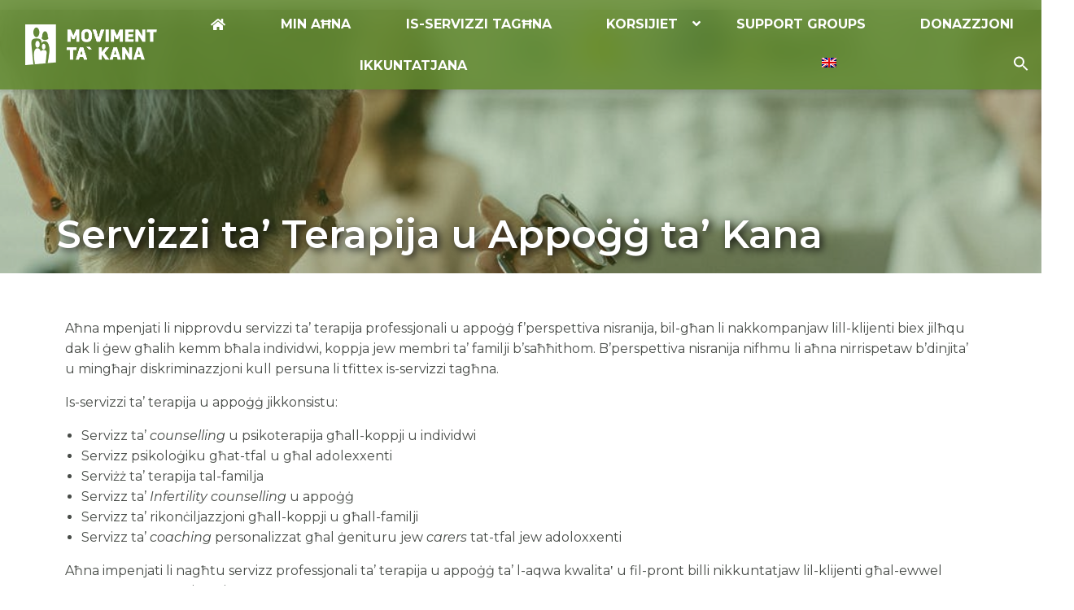

--- FILE ---
content_type: text/html; charset=UTF-8
request_url: https://movimenttakana.mt/servizzi-ta-terapija/
body_size: 16820
content:
<!doctype html>
<html class="no-js" lang="mt-MT">
<head> <script type="text/javascript">if(!gform){document.addEventListener("gform_main_scripts_loaded",function(){gform.scriptsLoaded=!0}),window.addEventListener("DOMContentLoaded",function(){gform.domLoaded=!0});var gform={domLoaded:!1,scriptsLoaded:!1,initializeOnLoaded:function(o){gform.domLoaded&&gform.scriptsLoaded?o():!gform.domLoaded&&gform.scriptsLoaded?window.addEventListener("DOMContentLoaded",o):document.addEventListener("gform_main_scripts_loaded",o)},hooks:{action:{},filter:{}},addAction:function(o,n,r,t){gform.addHook("action",o,n,r,t)},addFilter:function(o,n,r,t){gform.addHook("filter",o,n,r,t)},doAction:function(o){gform.doHook("action",o,arguments)},applyFilters:function(o){return gform.doHook("filter",o,arguments)},removeAction:function(o,n){gform.removeHook("action",o,n)},removeFilter:function(o,n,r){gform.removeHook("filter",o,n,r)},addHook:function(o,n,r,t,i){null==gform.hooks[o][n]&&(gform.hooks[o][n]=[]);var e=gform.hooks[o][n];null==i&&(i=n+"_"+e.length),null==t&&(t=10),gform.hooks[o][n].push({tag:i,callable:r,priority:t})},doHook:function(o,n,r){if(r=Array.prototype.slice.call(r,1),null!=gform.hooks[o][n]){var t,i=gform.hooks[o][n];i.sort(function(o,n){return o.priority-n.priority});for(var e=0;e<i.length;e++)"function"!=typeof(t=i[e].callable)&&(t=window[t]),"action"==o?t.apply(null,r):r[0]=t.apply(null,r)}if("filter"==o)return r[0]},removeHook:function(o,n,r,t){if(null!=gform.hooks[o][n])for(var i=gform.hooks[o][n],e=i.length-1;0<=e;e--)null!=t&&t!=i[e].tag||null!=r&&r!=i[e].priority||i.splice(e,1)}}}</script>
<meta charset="UTF-8">
<meta name="viewport" content="width=device-width, initial-scale=1">
<meta property="fb:app_id" content="448384499096883">
<link rel="profile" href="https://gmpg.org/xfn/11">
<title>Servizzi ta&#8217; Terapija &#8211; Cana Movement</title>
<meta name='robots' content='max-image-preview:large' />
<link rel="alternate" hreflang="en" href="https://canamovement.org/therapeutic-services/" />
<link rel="alternate" hreflang="mt" href="https://movimenttakana.mt/servizzi-ta-terapija/" />
<link rel="alternate" hreflang="x-default" href="https://movimenttakana.mt/servizzi-ta-terapija/" />
<link rel='dns-prefetch' href='//maps.googleapis.com' />
<link rel='dns-prefetch' href='//fonts.googleapis.com' />
<link rel='dns-prefetch' href='//s.w.org' />
<link rel="alternate" type="application/rss+xml" title="Cana Movement &raquo; Feed" href="https://movimenttakana.mt/feed/" />
<link rel="alternate" type="application/rss+xml" title="Cana Movement &raquo; Comments Feed" href="https://movimenttakana.mt/comments/feed/" />
		<script type="text/javascript">
			window._wpemojiSettings = {"baseUrl":"https:\/\/s.w.org\/images\/core\/emoji\/13.0.1\/72x72\/","ext":".png","svgUrl":"https:\/\/s.w.org\/images\/core\/emoji\/13.0.1\/svg\/","svgExt":".svg","source":{"concatemoji":"https:\/\/movimenttakana.mt\/wp-includes\/js\/wp-emoji-release.min.js?ver=5.7.2"}};
			!function(e,a,t){var n,r,o,i=a.createElement("canvas"),p=i.getContext&&i.getContext("2d");function s(e,t){var a=String.fromCharCode;p.clearRect(0,0,i.width,i.height),p.fillText(a.apply(this,e),0,0);e=i.toDataURL();return p.clearRect(0,0,i.width,i.height),p.fillText(a.apply(this,t),0,0),e===i.toDataURL()}function c(e){var t=a.createElement("script");t.src=e,t.defer=t.type="text/javascript",a.getElementsByTagName("head")[0].appendChild(t)}for(o=Array("flag","emoji"),t.supports={everything:!0,everythingExceptFlag:!0},r=0;r<o.length;r++)t.supports[o[r]]=function(e){if(!p||!p.fillText)return!1;switch(p.textBaseline="top",p.font="600 32px Arial",e){case"flag":return s([127987,65039,8205,9895,65039],[127987,65039,8203,9895,65039])?!1:!s([55356,56826,55356,56819],[55356,56826,8203,55356,56819])&&!s([55356,57332,56128,56423,56128,56418,56128,56421,56128,56430,56128,56423,56128,56447],[55356,57332,8203,56128,56423,8203,56128,56418,8203,56128,56421,8203,56128,56430,8203,56128,56423,8203,56128,56447]);case"emoji":return!s([55357,56424,8205,55356,57212],[55357,56424,8203,55356,57212])}return!1}(o[r]),t.supports.everything=t.supports.everything&&t.supports[o[r]],"flag"!==o[r]&&(t.supports.everythingExceptFlag=t.supports.everythingExceptFlag&&t.supports[o[r]]);t.supports.everythingExceptFlag=t.supports.everythingExceptFlag&&!t.supports.flag,t.DOMReady=!1,t.readyCallback=function(){t.DOMReady=!0},t.supports.everything||(n=function(){t.readyCallback()},a.addEventListener?(a.addEventListener("DOMContentLoaded",n,!1),e.addEventListener("load",n,!1)):(e.attachEvent("onload",n),a.attachEvent("onreadystatechange",function(){"complete"===a.readyState&&t.readyCallback()})),(n=t.source||{}).concatemoji?c(n.concatemoji):n.wpemoji&&n.twemoji&&(c(n.twemoji),c(n.wpemoji)))}(window,document,window._wpemojiSettings);
		</script>
		<style type="text/css">
img.wp-smiley,
img.emoji {
	display: inline !important;
	border: none !important;
	box-shadow: none !important;
	height: 1em !important;
	width: 1em !important;
	margin: 0 .07em !important;
	vertical-align: -0.1em !important;
	background: none !important;
	padding: 0 !important;
}
</style>
	<link rel='stylesheet' id='opensans-css'  href='//fonts.googleapis.com/css?family=Open+Sans%3A300%2C700&#038;ver=6.5.3.1' type='text/css' media='all' />
<link rel='stylesheet' id='source-sans-css'  href='//fonts.googleapis.com/css?family=Source+Sans+Pro%3A400%2C900&#038;ver=6.5.3.1' type='text/css' media='all' />
<link rel='stylesheet' id='wp-block-library-css'  href='https://movimenttakana.mt/wp-includes/css/dist/block-library/style.min.css?ver=5.7.2' type='text/css' media='all' />
<link rel='stylesheet' id='mediaelement-css'  href='https://movimenttakana.mt/wp-includes/js/mediaelement/mediaelementplayer-legacy.min.css?ver=4.2.16' type='text/css' media='all' />
<link rel='stylesheet' id='wp-mediaelement-css'  href='https://movimenttakana.mt/wp-includes/js/mediaelement/wp-mediaelement.min.css?ver=5.7.2' type='text/css' media='all' />
<link rel='stylesheet' id='view_editor_gutenberg_frontend_assets-css'  href='https://movimenttakana.mt/wp-content/plugins/toolset-blocks/public/css/views-frontend.css?ver=3.6.3' type='text/css' media='all' />
<style id='view_editor_gutenberg_frontend_assets-inline-css' type='text/css'>
.wpv-sort-list-dropdown.wpv-sort-list-dropdown-style-default > span.wpv-sort-list,.wpv-sort-list-dropdown.wpv-sort-list-dropdown-style-default .wpv-sort-list-item {border-color: #cdcdcd;}.wpv-sort-list-dropdown.wpv-sort-list-dropdown-style-default .wpv-sort-list-item a {color: #444;background-color: #fff;}.wpv-sort-list-dropdown.wpv-sort-list-dropdown-style-default a:hover,.wpv-sort-list-dropdown.wpv-sort-list-dropdown-style-default a:focus {color: #000;background-color: #eee;}.wpv-sort-list-dropdown.wpv-sort-list-dropdown-style-default .wpv-sort-list-item.wpv-sort-list-current a {color: #000;background-color: #eee;}
.wpv-sort-list-dropdown.wpv-sort-list-dropdown-style-default > span.wpv-sort-list,.wpv-sort-list-dropdown.wpv-sort-list-dropdown-style-default .wpv-sort-list-item {border-color: #cdcdcd;}.wpv-sort-list-dropdown.wpv-sort-list-dropdown-style-default .wpv-sort-list-item a {color: #444;background-color: #fff;}.wpv-sort-list-dropdown.wpv-sort-list-dropdown-style-default a:hover,.wpv-sort-list-dropdown.wpv-sort-list-dropdown-style-default a:focus {color: #000;background-color: #eee;}.wpv-sort-list-dropdown.wpv-sort-list-dropdown-style-default .wpv-sort-list-item.wpv-sort-list-current a {color: #000;background-color: #eee;}.wpv-sort-list-dropdown.wpv-sort-list-dropdown-style-grey > span.wpv-sort-list,.wpv-sort-list-dropdown.wpv-sort-list-dropdown-style-grey .wpv-sort-list-item {border-color: #cdcdcd;}.wpv-sort-list-dropdown.wpv-sort-list-dropdown-style-grey .wpv-sort-list-item a {color: #444;background-color: #eeeeee;}.wpv-sort-list-dropdown.wpv-sort-list-dropdown-style-grey a:hover,.wpv-sort-list-dropdown.wpv-sort-list-dropdown-style-grey a:focus {color: #000;background-color: #e5e5e5;}.wpv-sort-list-dropdown.wpv-sort-list-dropdown-style-grey .wpv-sort-list-item.wpv-sort-list-current a {color: #000;background-color: #e5e5e5;}
.wpv-sort-list-dropdown.wpv-sort-list-dropdown-style-default > span.wpv-sort-list,.wpv-sort-list-dropdown.wpv-sort-list-dropdown-style-default .wpv-sort-list-item {border-color: #cdcdcd;}.wpv-sort-list-dropdown.wpv-sort-list-dropdown-style-default .wpv-sort-list-item a {color: #444;background-color: #fff;}.wpv-sort-list-dropdown.wpv-sort-list-dropdown-style-default a:hover,.wpv-sort-list-dropdown.wpv-sort-list-dropdown-style-default a:focus {color: #000;background-color: #eee;}.wpv-sort-list-dropdown.wpv-sort-list-dropdown-style-default .wpv-sort-list-item.wpv-sort-list-current a {color: #000;background-color: #eee;}.wpv-sort-list-dropdown.wpv-sort-list-dropdown-style-grey > span.wpv-sort-list,.wpv-sort-list-dropdown.wpv-sort-list-dropdown-style-grey .wpv-sort-list-item {border-color: #cdcdcd;}.wpv-sort-list-dropdown.wpv-sort-list-dropdown-style-grey .wpv-sort-list-item a {color: #444;background-color: #eeeeee;}.wpv-sort-list-dropdown.wpv-sort-list-dropdown-style-grey a:hover,.wpv-sort-list-dropdown.wpv-sort-list-dropdown-style-grey a:focus {color: #000;background-color: #e5e5e5;}.wpv-sort-list-dropdown.wpv-sort-list-dropdown-style-grey .wpv-sort-list-item.wpv-sort-list-current a {color: #000;background-color: #e5e5e5;}.wpv-sort-list-dropdown.wpv-sort-list-dropdown-style-blue > span.wpv-sort-list,.wpv-sort-list-dropdown.wpv-sort-list-dropdown-style-blue .wpv-sort-list-item {border-color: #0099cc;}.wpv-sort-list-dropdown.wpv-sort-list-dropdown-style-blue .wpv-sort-list-item a {color: #444;background-color: #cbddeb;}.wpv-sort-list-dropdown.wpv-sort-list-dropdown-style-blue a:hover,.wpv-sort-list-dropdown.wpv-sort-list-dropdown-style-blue a:focus {color: #000;background-color: #95bedd;}.wpv-sort-list-dropdown.wpv-sort-list-dropdown-style-blue .wpv-sort-list-item.wpv-sort-list-current a {color: #000;background-color: #95bedd;}
</style>
<link rel='stylesheet' id='rs-plugin-settings-css'  href='https://movimenttakana.mt/wp-content/plugins/revslider/public/assets/css/rs6.css?ver=6.4.11' type='text/css' media='all' />
<style id='rs-plugin-settings-inline-css' type='text/css'>
#rs-demo-id {}
</style>
<link rel='stylesheet' id='wpml-legacy-horizontal-list-0-css'  href='//movimenttakana.mt/wp-content/plugins/sitepress-multilingual-cms/templates/language-switchers/legacy-list-horizontal/style.min.css?ver=1' type='text/css' media='all' />
<link rel='stylesheet' id='ivory-search-styles-css'  href='https://movimenttakana.mt/wp-content/plugins/add-search-to-menu/public/css/ivory-search.min.css?ver=5.4.7' type='text/css' media='all' />
<link rel='stylesheet' id='fonts-css'  href='https://movimenttakana.mt/wp-content/themes/wp-forge/fonts/fonts.css?ver=6.5.3.1' type='text/css' media='all' />
<link rel='stylesheet' id='foundation-css'  href='https://movimenttakana.mt/wp-content/themes/wp-forge/css/foundation.css?ver=6.5.3.1' type='text/css' media='all' />
<link rel='stylesheet' id='motion_ui-css'  href='https://movimenttakana.mt/wp-content/themes/wp-forge/css/motion-ui.css?ver=6.5.3.1' type='text/css' media='all' />
<link rel='stylesheet' id='customizer-css'  href='https://movimenttakana.mt/wp-content/themes/wp-forge/css/customizer.css?ver=6.5.3.1' type='text/css' media='all' />
<link rel='stylesheet' id='elementor-icons-css'  href='https://movimenttakana.mt/wp-content/plugins/elementor/assets/lib/eicons/css/elementor-icons.min.css?ver=5.15.0' type='text/css' media='all' />
<link rel='stylesheet' id='elementor-frontend-css'  href='https://movimenttakana.mt/wp-content/plugins/elementor/assets/css/frontend.min.css?ver=3.6.7' type='text/css' media='all' />
<link rel='stylesheet' id='elementor-post-13-css'  href='https://movimenttakana.mt/wp-content/uploads/elementor/css/post-13.css?ver=1657020187' type='text/css' media='all' />
<link rel='stylesheet' id='elementor-pro-css'  href='https://movimenttakana.mt/wp-content/plugins/elementor-pro/assets/css/frontend.min.css?ver=3.0.10' type='text/css' media='all' />
<link rel='stylesheet' id='uael-frontend-css'  href='https://movimenttakana.mt/wp-content/plugins/ultimate-elementor/assets/min-css/uael-frontend.min.css?ver=1.35.0' type='text/css' media='all' />
<link rel='stylesheet' id='elementor-global-css'  href='https://movimenttakana.mt/wp-content/uploads/elementor/css/global.css?ver=1657020189' type='text/css' media='all' />
<link rel='stylesheet' id='elementor-post-1128-css'  href='https://movimenttakana.mt/wp-content/uploads/elementor/css/post-1128.css?ver=1657027492' type='text/css' media='all' />
<link rel='stylesheet' id='ubermenu-css'  href='https://movimenttakana.mt/wp-content/plugins/ubermenu/pro/assets/css/ubermenu.min.css?ver=3.6' type='text/css' media='all' />
<link rel='stylesheet' id='ubermenu-font-awesome-all-css'  href='https://movimenttakana.mt/wp-content/plugins/ubermenu/assets/fontawesome/css/all.min.css?ver=5.7.2' type='text/css' media='all' />
<link rel='stylesheet' id='selection-sharer-css'  href='https://movimenttakana.mt/wp-content/themes/kana/assets/selection-sharer.css?ver=1.0' type='text/css' media='all' />
<link rel='stylesheet' id='parent-css'  href='https://movimenttakana.mt/wp-content/themes/wp-forge/style.css?ver=WP-Forge' type='text/css' media='all' />
<link rel='stylesheet' id='child-css'  href='https://movimenttakana.mt/wp-content/themes/kana/style.css?ver=Church' type='text/css' media='all' />
<link rel='stylesheet' id='custom-css'  href='https://movimenttakana.mt/wp-content/themes/kana/custom.css?ver=1.0' type='text/css' media='all' />
<link rel='stylesheet' id='print-css-css'  href='https://movimenttakana.mt/wp-content/themes/kana/print.css?ver=1.0' type='text/css' media='print' />
<link rel='stylesheet' id='google-fonts-1-css'  href='https://fonts.googleapis.com/css?family=Montserrat%3A100%2C100italic%2C200%2C200italic%2C300%2C300italic%2C400%2C400italic%2C500%2C500italic%2C600%2C600italic%2C700%2C700italic%2C800%2C800italic%2C900%2C900italic%7COpen+Sans%3A100%2C100italic%2C200%2C200italic%2C300%2C300italic%2C400%2C400italic%2C500%2C500italic%2C600%2C600italic%2C700%2C700italic%2C800%2C800italic%2C900%2C900italic&#038;display=auto&#038;ver=5.7.2' type='text/css' media='all' />
<script type='text/javascript' src='https://movimenttakana.mt/wp-includes/js/jquery/jquery.min.js?ver=3.5.1' id='jquery-core-js'></script>
<script type='text/javascript' src='https://movimenttakana.mt/wp-content/plugins/toolset-blocks/vendor/toolset/common-es/public/toolset-common-es-frontend.js?ver=163000' id='toolset-common-es-frontend-js'></script>
<script type='text/javascript' src='https://movimenttakana.mt/wp-content/plugins/revslider/public/assets/js/rbtools.min.js?ver=6.4.8' id='tp-tools-js'></script>
<script type='text/javascript' src='https://movimenttakana.mt/wp-content/plugins/revslider/public/assets/js/rs6.min.js?ver=6.4.11' id='revmin-js'></script>
<script type='text/javascript' id='wpml-xdomain-data-js-extra'>
/* <![CDATA[ */
var wpml_xdomain_data = {"css_selector":"wpml-ls-item","ajax_url":"https:\/\/movimenttakana.mt\/wp-admin\/admin-ajax.php","current_lang":"mt"};
/* ]]> */
</script>
<script type='text/javascript' src='https://movimenttakana.mt/wp-content/plugins/sitepress-multilingual-cms/res/js/xdomain-data.js?ver=4.5.8' id='wpml-xdomain-data-js'></script>
<link rel="https://api.w.org/" href="https://movimenttakana.mt/wp-json/" /><link rel="alternate" type="application/json" href="https://movimenttakana.mt/wp-json/wp/v2/pages/1128" /><link rel="EditURI" type="application/rsd+xml" title="RSD" href="https://movimenttakana.mt/xmlrpc.php?rsd" />
<link rel="wlwmanifest" type="application/wlwmanifest+xml" href="https://movimenttakana.mt/wp-includes/wlwmanifest.xml" /> 
<meta name="generator" content="WordPress 5.7.2" />
<link rel="canonical" href="https://movimenttakana.mt/servizzi-ta-terapija/" />
<link rel='shortlink' href='https://movimenttakana.mt/?p=1128' />
<link rel="alternate" type="application/json+oembed" href="https://movimenttakana.mt/wp-json/oembed/1.0/embed?url=https%3A%2F%2Fmovimenttakana.mt%2Fservizzi-ta-terapija%2F" />
<link rel="alternate" type="text/xml+oembed" href="https://movimenttakana.mt/wp-json/oembed/1.0/embed?url=https%3A%2F%2Fmovimenttakana.mt%2Fservizzi-ta-terapija%2F&#038;format=xml" />
<meta name="generator" content="WPML ver:4.5.8 stt:1,34;" />
<style id="ubermenu-custom-generated-css">
/** Font Awesome 4 Compatibility **/
.fa{font-style:normal;font-variant:normal;font-weight:normal;font-family:FontAwesome;}

/** UberMenu Custom Menu Styles (Customizer) **/
/* main */
 .ubermenu-main.ubermenu-transition-fade .ubermenu-item .ubermenu-submenu-drop { margin-top:0; }


/* Status: Loaded from Transient */

</style> 
   <!-- Global site tag (gtag.js) - Google Analytics -->
<script async src="https://www.googletagmanager.com/gtag/js?id=G-G7V7VHVJHD"></script>
<script>
  window.dataLayer = window.dataLayer || [];
  function gtag(){dataLayer.push(arguments);}
  gtag('js', new Date());

  gtag('config', 'G-G7V7VHVJHD');
</script>

     <script> window.addEventListener("load",function(){ var c={script:false,link:false}; function ls(s) { if(!['script','link'].includes(s)||c[s]){return;}c[s]=true; var d=document,f=d.getElementsByTagName(s)[0],j=d.createElement(s); if(s==='script'){j.async=true;j.src='https://movimenttakana.mt/wp-content/plugins/toolset-blocks/vendor/toolset/blocks/public/js/frontend.js?v=1.6.2';}else{ j.rel='stylesheet';j.href='https://movimenttakana.mt/wp-content/plugins/toolset-blocks/vendor/toolset/blocks/public/css/style.css?v=1.6.2';} f.parentNode.insertBefore(j, f); }; function ex(){ls('script');ls('link')} window.addEventListener("scroll", ex, {once: true}); if (('IntersectionObserver' in window) && ('IntersectionObserverEntry' in window) && ('intersectionRatio' in window.IntersectionObserverEntry.prototype)) { var i = 0, fb = document.querySelectorAll("[class^='tb-']"), o = new IntersectionObserver(es => { es.forEach(e => { o.unobserve(e.target); if (e.intersectionRatio > 0) { ex();o.disconnect();}else{ i++;if(fb.length>i){o.observe(fb[i])}} }) }); if (fb.length) { o.observe(fb[i]) } } }) </script>
	<noscript>
		<link rel="stylesheet" href="https://movimenttakana.mt/wp-content/plugins/toolset-blocks/vendor/toolset/blocks/public/css/style.css">
	</noscript><style type="text/css" id="wpforge-custom-header-css"></style>
	<style type="text/css" id="custom-background-css">
body.custom-background { background-color: #ffffff; }
</style>
	<meta name="generator" content="Powered by Slider Revolution 6.4.11 - responsive, Mobile-Friendly Slider Plugin for WordPress with comfortable drag and drop interface." />
<link rel="icon" href="https://movimenttakana.mt/wp-content/uploads/2022/02/cropped-favicon_1-32x32.png" sizes="32x32" />
<link rel="icon" href="https://movimenttakana.mt/wp-content/uploads/2022/02/cropped-favicon_1-192x192.png" sizes="192x192" />
<link rel="apple-touch-icon" href="https://movimenttakana.mt/wp-content/uploads/2022/02/cropped-favicon_1-180x180.png" />
<meta name="msapplication-TileImage" content="https://movimenttakana.mt/wp-content/uploads/2022/02/cropped-favicon_1-270x270.png" />
<script type="text/javascript">function setREVStartSize(e){
			//window.requestAnimationFrame(function() {				 
				window.RSIW = window.RSIW===undefined ? window.innerWidth : window.RSIW;	
				window.RSIH = window.RSIH===undefined ? window.innerHeight : window.RSIH;	
				try {								
					var pw = document.getElementById(e.c).parentNode.offsetWidth,
						newh;
					pw = pw===0 || isNaN(pw) ? window.RSIW : pw;
					e.tabw = e.tabw===undefined ? 0 : parseInt(e.tabw);
					e.thumbw = e.thumbw===undefined ? 0 : parseInt(e.thumbw);
					e.tabh = e.tabh===undefined ? 0 : parseInt(e.tabh);
					e.thumbh = e.thumbh===undefined ? 0 : parseInt(e.thumbh);
					e.tabhide = e.tabhide===undefined ? 0 : parseInt(e.tabhide);
					e.thumbhide = e.thumbhide===undefined ? 0 : parseInt(e.thumbhide);
					e.mh = e.mh===undefined || e.mh=="" || e.mh==="auto" ? 0 : parseInt(e.mh,0);		
					if(e.layout==="fullscreen" || e.l==="fullscreen") 						
						newh = Math.max(e.mh,window.RSIH);					
					else{					
						e.gw = Array.isArray(e.gw) ? e.gw : [e.gw];
						for (var i in e.rl) if (e.gw[i]===undefined || e.gw[i]===0) e.gw[i] = e.gw[i-1];					
						e.gh = e.el===undefined || e.el==="" || (Array.isArray(e.el) && e.el.length==0)? e.gh : e.el;
						e.gh = Array.isArray(e.gh) ? e.gh : [e.gh];
						for (var i in e.rl) if (e.gh[i]===undefined || e.gh[i]===0) e.gh[i] = e.gh[i-1];
											
						var nl = new Array(e.rl.length),
							ix = 0,						
							sl;					
						e.tabw = e.tabhide>=pw ? 0 : e.tabw;
						e.thumbw = e.thumbhide>=pw ? 0 : e.thumbw;
						e.tabh = e.tabhide>=pw ? 0 : e.tabh;
						e.thumbh = e.thumbhide>=pw ? 0 : e.thumbh;					
						for (var i in e.rl) nl[i] = e.rl[i]<window.RSIW ? 0 : e.rl[i];
						sl = nl[0];									
						for (var i in nl) if (sl>nl[i] && nl[i]>0) { sl = nl[i]; ix=i;}															
						var m = pw>(e.gw[ix]+e.tabw+e.thumbw) ? 1 : (pw-(e.tabw+e.thumbw)) / (e.gw[ix]);					
						newh =  (e.gh[ix] * m) + (e.tabh + e.thumbh);
					}				
					if(window.rs_init_css===undefined) window.rs_init_css = document.head.appendChild(document.createElement("style"));					
					document.getElementById(e.c).height = newh+"px";
					window.rs_init_css.innerHTML += "#"+e.c+"_wrapper { height: "+newh+"px }";				
				} catch(e){
					console.log("Failure at Presize of Slider:" + e)
				}					   
			//});
		  };</script>
<style type="text/css" id="wpforge-customizer-css">.header_wrap{max-width:100vw;}</style>
<style>.elementor-social-icon{font-size: 0px;} .elementor-social-icon>i{color: #ffffff;}</style>
<meta property="fb:app_id" content="448384499096883" />
<!--<script src='/build/frostedglass.js'></script>-->
</head>
<body itemtype='http://schema.org/WebPage' itemscope='itemscope' class="page-template page-template-elementor_header_footer page page-id-1128 custom-background wp-forge mt has-site-title has-site-tagline has-header-info full-width front-page elementor-default elementor-template-full-width elementor-kit-13 elementor-page elementor-page-1128"><a class="skip-link screen-reader-text" href="#content">Skip to content</a>
     
    <!-- Google Tag Manager (noscript) -->
    <!-- End Google Tag Manager (noscript) -->
        <div id="loading"><div id="placeloader"><div class="lds-ring"><div></div><div></div><div></div><div></div></div></div></div>

    <div id="social-default-logo"><img src="/cana_en.jpg"/></div>

<!--<frosted-glass-container>  stretch="true"-->
                            <div itemtype="http://schema.org/SiteNavigationElement" itemscope="itemscope" class="nav_container">
    
  

 <!-- currently using this --> 
          <div data-sticky-container>
      <frosted-glass blur-amount="15px" data-sticky data-options="marginTop:0; anchor: page; " data-top-anchor="1">
            <div class="title-bar" data-responsive-toggle="main-menu">  <!--data-hide-for="medium"-->
                        <div class="small-header-logo hide-for-large"> <!--mobile-->
                <a href="https://movimenttakana.mt/"><img id="aom_mob_logo" src="https://movimenttakana.mt/wp-content/uploads/2022/02/CanaLogo-green-MT-60.png" class="logo" /></a>
            </div>
                        <div class="mob_lang_switcher">
<div class="wpml-ls-statics-shortcode_actions wpml-ls wpml-ls-legacy-list-horizontal">
	<ul><li class="wpml-ls-slot-shortcode_actions wpml-ls-item wpml-ls-item-en wpml-ls-first-item wpml-ls-last-item wpml-ls-item-legacy-list-horizontal">
				<a href="https://canamovement.org/therapeutic-services/" class="wpml-ls-link">
                                                        <img
            class="wpml-ls-flag"
            src="https://movimenttakana.mt/wp-content/plugins/sitepress-multilingual-cms/res/flags/en.png"
            alt="English"
            width=18
            height=12
    /></a>
			</li></ul>
</div>
</div>
            <button class="menu-icon" type="button" data-toggle="main-menu"></button>
          <div class="title-bar-title"></div>
        </div><!-- end title-bar -->
        <div class="top-bar" id="main-menu">
          
                    <div class="top-bar-title"> <!-- desktop/tablet -->
          <a href="https://movimenttakana.mt/"><img id="aom_logo" src="https://movimenttakana.mt/wp-content/uploads/2022/02/CanaLogo-white-MT-100.png" class="hide-for-small" /></a>          </div><!-- end top-bar-title -->
                              <div class="top-bar-left">
                      
<!-- UberMenu [Configuration:main] [Theme Loc:primary] [Integration:auto] -->
<!-- [UberMenu Responsive Menu Disabled] --> <nav id="ubermenu-main-16-primary-2" class="ubermenu ubermenu-nojs ubermenu-main ubermenu-menu-16 ubermenu-loc-primary ubermenu-responsive-collapse ubermenu-horizontal ubermenu-transition-fade ubermenu-trigger-hover_intent ubermenu-skin-none  ubermenu-bar-align-right ubermenu-items-align-flex ubermenu-disable-submenu-scroll ubermenu-sub-indicators ubermenu-retractors-responsive ubermenu-submenu-indicator-closes"><ul id="ubermenu-nav-main-16-primary" class="ubermenu-nav" data-title="Main Menu - MT"><li id="menu-item-1202" class="ubermenu-item ubermenu-item-type-post_type ubermenu-item-object-page ubermenu-item-home ubermenu-item-1202 ubermenu-item-level-0 ubermenu-column ubermenu-column-auto" ><a class="ubermenu-target ubermenu-target-with-icon ubermenu-item-layout-default ubermenu-item-layout-icon_left ubermenu-item-notext" href="https://movimenttakana.mt/" tabindex="0"><i class="ubermenu-icon fas fa-home" ></i></a></li><li id="menu-item-1203" class="ubermenu-item ubermenu-item-type-post_type ubermenu-item-object-page ubermenu-item-1203 ubermenu-item-level-0 ubermenu-column ubermenu-column-auto" ><a class="ubermenu-target ubermenu-item-layout-default ubermenu-item-layout-text_only" href="https://movimenttakana.mt/min-ahna/" tabindex="0"><span class="ubermenu-target-title ubermenu-target-text">Min aħna</span></a></li><li id="menu-item-1204" class="ubermenu-item ubermenu-item-type-post_type ubermenu-item-object-page ubermenu-item-1204 ubermenu-item-level-0 ubermenu-column ubermenu-column-auto" ><a class="ubermenu-target ubermenu-item-layout-default ubermenu-item-layout-text_only" href="https://movimenttakana.mt/is-servizzi-taghna/" tabindex="0"><span class="ubermenu-target-title ubermenu-target-text">Is-Servizzi Tagħna</span></a></li><li id="menu-item-1205" class="ubermenu-item ubermenu-item-type-custom ubermenu-item-object-custom ubermenu-item-has-children ubermenu-item-1205 ubermenu-item-level-0 ubermenu-column ubermenu-column-auto ubermenu-has-submenu-drop ubermenu-has-submenu-mega" ><a class="ubermenu-target ubermenu-item-layout-default ubermenu-item-layout-text_only" href="#" tabindex="0"><span class="ubermenu-target-title ubermenu-target-text">Korsijiet</span><i class='ubermenu-sub-indicator fas fa-angle-down'></i></a><ul  class="ubermenu-submenu ubermenu-submenu-id-1205 ubermenu-submenu-type-auto ubermenu-submenu-type-mega ubermenu-submenu-drop ubermenu-submenu-align-full_width"  ><li id="menu-item-1206" class="ubermenu-item ubermenu-item-type-post_type ubermenu-item-object-page ubermenu-item-1206 ubermenu-item-auto ubermenu-item-header ubermenu-item-level-1 ubermenu-column ubermenu-column-auto" ><a class="ubermenu-target ubermenu-item-layout-default ubermenu-item-layout-text_only" href="https://movimenttakana.mt/kors-tat-thejjija-ghaz-zwieg-nisrani/"><span class="ubermenu-target-title ubermenu-target-text">Kors tat-Tħejjija għaż-Żwieġ Nisrani</span></a></li><li id="menu-item-1207" class="ubermenu-item ubermenu-item-type-post_type ubermenu-item-object-page ubermenu-item-1207 ubermenu-item-auto ubermenu-item-header ubermenu-item-level-1 ubermenu-column ubermenu-column-auto" ><a class="ubermenu-target ubermenu-item-layout-default ubermenu-item-layout-text_only" href="https://movimenttakana.mt/positive-parenting-courses/"><span class="ubermenu-target-title ubermenu-target-text">Positive Parenting Courses</span></a></li><li id="menu-item-1208" class="ubermenu-item ubermenu-item-type-post_type ubermenu-item-object-page ubermenu-item-1208 ubermenu-item-auto ubermenu-item-header ubermenu-item-level-1 ubermenu-column ubermenu-column-auto" ><a class="ubermenu-target ubermenu-item-layout-default ubermenu-item-layout-text_only" href="https://movimenttakana.mt/fertility-awareness-planning/"><span class="ubermenu-target-title ubermenu-target-text">Fertility Awareness Planning</span></a></li></ul></li><li id="menu-item-1270" class="ubermenu-item ubermenu-item-type-post_type ubermenu-item-object-page ubermenu-item-1270 ubermenu-item-level-0 ubermenu-column ubermenu-column-auto" ><a class="ubermenu-target ubermenu-item-layout-default ubermenu-item-layout-text_only" href="https://movimenttakana.mt/support-groups-2/" tabindex="0"><span class="ubermenu-target-title ubermenu-target-text">Support Groups</span></a></li><li id="menu-item-1263" class="ubermenu-item ubermenu-item-type-post_type ubermenu-item-object-page ubermenu-item-1263 ubermenu-item-level-0 ubermenu-column ubermenu-column-auto" ><a class="ubermenu-target ubermenu-item-layout-default ubermenu-item-layout-text_only" href="https://movimenttakana.mt/donazzjoni/" tabindex="0"><span class="ubermenu-target-title ubermenu-target-text">Donazzjoni</span></a></li><li id="menu-item-1209" class="ubermenu-item ubermenu-item-type-post_type ubermenu-item-object-page ubermenu-item-1209 ubermenu-item-level-0 ubermenu-column ubermenu-column-auto" ><a class="ubermenu-target ubermenu-item-layout-default ubermenu-item-layout-text_only" href="https://movimenttakana.mt/ikkuntatjana/" tabindex="0"><span class="ubermenu-target-title ubermenu-target-text">Ikkuntatjana</span></a></li><li id="menu-item-1211" class="padding-top-3px ubermenu-item ubermenu-item-type-custom ubermenu-item-object-ubermenu-custom ubermenu-item-1211 ubermenu-item-level-0 ubermenu-column ubermenu-column-auto" ><div class="ubermenu-content-block ubermenu-custom-content">
<div class="wpml-ls-statics-shortcode_actions wpml-ls wpml-ls-legacy-list-horizontal">
	<ul><li class="wpml-ls-slot-shortcode_actions wpml-ls-item wpml-ls-item-en wpml-ls-first-item wpml-ls-last-item wpml-ls-item-legacy-list-horizontal">
				<a href="https://canamovement.org/therapeutic-services/" class="wpml-ls-link">
                                                        <img
            class="wpml-ls-flag"
            src="https://movimenttakana.mt/wp-content/plugins/sitepress-multilingual-cms/res/flags/en.png"
            alt="English"
            width=18
            height=12
    /></a>
			</li></ul>
</div>
</div></li><li class=" astm-search-menu is-menu popup menu-item"><a href="#" aria-label="Search Icon Link"><svg width="20" height="20" class="search-icon" role="img" viewBox="2 9 20 5" focusable="false" aria-label="Search">
						<path class="search-icon-path" d="M15.5 14h-.79l-.28-.27C15.41 12.59 16 11.11 16 9.5 16 5.91 13.09 3 9.5 3S3 5.91 3 9.5 5.91 16 9.5 16c1.61 0 3.09-.59 4.23-1.57l.27.28v.79l5 4.99L20.49 19l-4.99-5zm-6 0C7.01 14 5 11.99 5 9.5S7.01 5 9.5 5 14 7.01 14 9.5 11.99 14 9.5 14z"></path></svg></a></li></ul></nav>
<!-- End UberMenu -->
          </div><!-- end top-bar-left/right -->
          </div><!-- end top-bar -->
          </frosted-glass><!-- data-sticky -->
    </div><!-- end data-sticky-container -->
  
  </div><!-- end .nav_container -->  
                <div class="header_container">
        <header id="header" class="header_wrap grid-container" itemtype="http://schema.org/WPHeader" itemscope="itemscope">
            <div class="grid-x grid-padding-x">
                <div class="site-header small-12 cell">
                                        
                    <div class="header-info">
                                                <p class="site-title">
                            <a href="https://movimenttakana.mt/" rel="home">Cana Movement</a>
                        </p><!-- .site-title -->
                                            </div><!-- .header-info -->
                </div><!-- .site-header -->
            </div><!-- .grid-x .grid-margin-x -->
        </header><!-- #header -->
    </div><!-- end .header_container -->
                        <div class="content_container">
    <section class="content_wrap  grid-container" role="document"><div class="grid-x grid-padding-x">		<div data-elementor-type="wp-page" data-elementor-id="1128" class="elementor elementor-1128 elementor-246">
									<section class="elementor-section elementor-top-section elementor-element elementor-element-02dd0bc elementor-section-stretched elementor-section-height-min-height elementor-section-items-bottom elementor-section-boxed elementor-section-height-default" data-id="02dd0bc" data-element_type="section" data-settings="{&quot;stretch_section&quot;:&quot;section-stretched&quot;,&quot;background_background&quot;:&quot;classic&quot;}">
							<div class="elementor-background-overlay"></div>
							<div class="elementor-container elementor-column-gap-no">
					<div class="elementor-column elementor-col-100 elementor-top-column elementor-element elementor-element-45fd990" data-id="45fd990" data-element_type="column">
			<div class="elementor-widget-wrap elementor-element-populated">
								<div class="elementor-element elementor-element-ff830e0 elementor-widget elementor-widget-heading" data-id="ff830e0" data-element_type="widget" data-widget_type="heading.default">
				<div class="elementor-widget-container">
			<h1 class="elementor-heading-title elementor-size-default">Servizzi ta’ Terapija u Appoġġ ta’ Kana</h1>		</div>
				</div>
					</div>
		</div>
							</div>
		</section>
				<section class="elementor-section elementor-top-section elementor-element elementor-element-1514080 elementor-section-stretched elementor-section-boxed elementor-section-height-default elementor-section-height-default" data-id="1514080" data-element_type="section" data-settings="{&quot;stretch_section&quot;:&quot;section-stretched&quot;}">
						<div class="elementor-container elementor-column-gap-default">
					<div class="elementor-column elementor-col-100 elementor-top-column elementor-element elementor-element-e97fa25" data-id="e97fa25" data-element_type="column">
			<div class="elementor-widget-wrap elementor-element-populated">
								<div class="elementor-element elementor-element-283abbd elementor-widget elementor-widget-spacer" data-id="283abbd" data-element_type="widget" data-widget_type="spacer.default">
				<div class="elementor-widget-container">
					<div class="elementor-spacer">
			<div class="elementor-spacer-inner"></div>
		</div>
				</div>
				</div>
				<div class="elementor-element elementor-element-92e0cae elementor-widget elementor-widget-text-editor" data-id="92e0cae" data-element_type="widget" data-widget_type="text-editor.default">
				<div class="elementor-widget-container">
							<div>
<p>Aħna mpenjati li nipprovdu servizzi ta’ terapija professjonali u appoġġ f’perspettiva nisranija, bil-għan li nakkompanjaw lill-klijenti biex jilħqu dak li ġew għalih kemm bħala individwi, koppja jew membri ta’ familji b’saħħithom. B’perspettiva nisranija nifhmu li aħna nirrispetaw b’dinjita’ u mingħajr diskriminazzjoni kull persuna li tfittex is-servizzi tagħna.</p>
<p>Is-servizzi ta’ terapija u appoġġ jikkonsistu:</p>
<ul>
<li>Servizz ta’ <em>c</em><em>ounselling</em> u psikoterapija għall-koppji u individwi</li>
<li>Servizz psikoloġiku għat-tfal u għal adolexxenti</li>
<li>Serviżż ta’ terapija tal-familja</li>
<li>Servizz ta’ <em>Infertility counselling</em> u appoġġ</li>
<li>Servizz ta’ rikonċiljazzjoni għall-koppji u għall-familji</li>
<li>Servizz ta’ <em>coaching</em> personalizzat għal ġenituru jew <em>carers</em> tat-tfal jew adoloxxenti</li>
</ul>
<p>Aħna impenjati li nagħtu servizz professjonali ta’ terapija u appoġġ ta’ l-aqwa kwalita‛ u fil-pront billi nikkuntatjaw lil-klijenti għal-ewwel appuntament fi żmien ġimgħa.</p>
<p>Dan hu servizz bi ħlas b’rata ferm issusidjata. Aħna nibqgħu noffru dan is-servizz anke għal dawk li ma jkunux jistgħu jħallsu.</p>
<p>Inti tista’ tikkuntatjana billi ċċempel fuq <a href="tel:22238000">22238000</a>, <a href="tel:79014827">79014827</a>, <a href="tel:79011435">79011435</a> jew billi
timla l-formola t’hawn taħt.</p>
</div>						</div>
				</div>
				<div class="elementor-element elementor-element-8f4720d elementor-widget elementor-widget-spacer" data-id="8f4720d" data-element_type="widget" data-widget_type="spacer.default">
				<div class="elementor-widget-container">
					<div class="elementor-spacer">
			<div class="elementor-spacer-inner"></div>
		</div>
				</div>
				</div>
					</div>
		</div>
							</div>
		</section>
				<section class="elementor-section elementor-top-section elementor-element elementor-element-f2acf69 elementor-section-stretched elementor-section-boxed elementor-section-height-default elementor-section-height-default" data-id="f2acf69" data-element_type="section" data-settings="{&quot;stretch_section&quot;:&quot;section-stretched&quot;}">
						<div class="elementor-container elementor-column-gap-default">
					<div class="elementor-column elementor-col-100 elementor-top-column elementor-element elementor-element-6dbac64" data-id="6dbac64" data-element_type="column">
			<div class="elementor-widget-wrap elementor-element-populated">
								<div class="elementor-element elementor-element-803c9be elementor-widget elementor-widget-heading" data-id="803c9be" data-element_type="widget" data-widget_type="heading.default">
				<div class="elementor-widget-container">
			<h2 class="elementor-heading-title elementor-size-default">Let us offer our support</h2>		</div>
				</div>
				<div class="elementor-element elementor-element-c84715b elementor-widget elementor-widget-wp-widget-gform_widget" data-id="c84715b" data-element_type="widget" data-widget_type="wp-widget-gform_widget.default">
				<div class="elementor-widget-container">
			<link rel='stylesheet' id='gform_basic-css'  href='https://movimenttakana.mt/wp-content/plugins/gravityforms/css/basic.min.css?ver=2.5.5.1' type='text/css' media='all' />
<link rel='stylesheet' id='gform_theme_ie11-css'  href='https://movimenttakana.mt/wp-content/plugins/gravityforms/css/theme-ie11.min.css?ver=2.5.5.1' type='text/css' media='all' />
<link rel='stylesheet' id='gform_theme-css'  href='https://movimenttakana.mt/wp-content/plugins/gravityforms/css/theme.min.css?ver=2.5.5.1' type='text/css' media='all' />
<script type='text/javascript' src='https://movimenttakana.mt/wp-includes/js/dist/vendor/wp-polyfill.min.js?ver=7.4.4' id='wp-polyfill-js'></script>
<script type='text/javascript' id='wp-polyfill-js-after'>
( 'fetch' in window ) || document.write( '<script src="https://movimenttakana.mt/wp-includes/js/dist/vendor/wp-polyfill-fetch.min.js?ver=3.0.0"></scr' + 'ipt>' );( document.contains ) || document.write( '<script src="https://movimenttakana.mt/wp-includes/js/dist/vendor/wp-polyfill-node-contains.min.js?ver=3.42.0"></scr' + 'ipt>' );( window.DOMRect ) || document.write( '<script src="https://movimenttakana.mt/wp-includes/js/dist/vendor/wp-polyfill-dom-rect.min.js?ver=3.42.0"></scr' + 'ipt>' );( window.URL && window.URL.prototype && window.URLSearchParams ) || document.write( '<script src="https://movimenttakana.mt/wp-includes/js/dist/vendor/wp-polyfill-url.min.js?ver=3.6.4"></scr' + 'ipt>' );( window.FormData && window.FormData.prototype.keys ) || document.write( '<script src="https://movimenttakana.mt/wp-includes/js/dist/vendor/wp-polyfill-formdata.min.js?ver=3.0.12"></scr' + 'ipt>' );( Element.prototype.matches && Element.prototype.closest ) || document.write( '<script src="https://movimenttakana.mt/wp-includes/js/dist/vendor/wp-polyfill-element-closest.min.js?ver=2.0.2"></scr' + 'ipt>' );( 'objectFit' in document.documentElement.style ) || document.write( '<script src="https://movimenttakana.mt/wp-includes/js/dist/vendor/wp-polyfill-object-fit.min.js?ver=2.3.4"></scr' + 'ipt>' );
</script>
<script type='text/javascript' src='https://movimenttakana.mt/wp-includes/js/dist/dom-ready.min.js?ver=eb19f7980f0268577acb5c2da5457de3' id='wp-dom-ready-js'></script>
<script type='text/javascript' src='https://movimenttakana.mt/wp-includes/js/dist/hooks.min.js?ver=50e23bed88bcb9e6e14023e9961698c1' id='wp-hooks-js'></script>
<script type='text/javascript' src='https://movimenttakana.mt/wp-includes/js/dist/i18n.min.js?ver=db9a9a37da262883343e941c3731bc67' id='wp-i18n-js'></script>
<script type='text/javascript' id='wp-i18n-js-after'>
wp.i18n.setLocaleData( { 'text direction\u0004ltr': [ 'ltr' ] } );
</script>
<script type='text/javascript' id='wp-a11y-js-translations'>
( function( domain, translations ) {
	var localeData = translations.locale_data[ domain ] || translations.locale_data.messages;
	localeData[""].domain = domain;
	wp.i18n.setLocaleData( localeData, domain );
} )( "default", { "locale_data": { "messages": { "": {} } } } );
</script>
<script type='text/javascript' src='https://movimenttakana.mt/wp-includes/js/dist/a11y.min.js?ver=5e00de7a43b31bbb9eaf685f089a3903' id='wp-a11y-js'></script>
<script type='text/javascript' defer='defer' src='https://movimenttakana.mt/wp-content/plugins/gravityforms/js/jquery.json.min.js?ver=2.5.5.1' id='gform_json-js'></script>
<script type='text/javascript' id='gform_gravityforms-js-extra'>
/* <![CDATA[ */
var gform_i18n = {"datepicker":{"days":{"monday":"Mon","tuesday":"Tue","wednesday":"Wed","thursday":"Thu","friday":"Fri","saturday":"Sat","sunday":"Sun"},"months":{"january":"January","february":"February","march":"March","april":"April","may":"May","june":"June","july":"July","august":"August","september":"September","october":"October","november":"November","december":"December"}}};
var gf_global = {"gf_currency_config":{"name":"Euro","symbol_left":"\u20ac","symbol_right":"","symbol_padding":" ","thousand_separator":",","decimal_separator":".","decimals":2},"base_url":"https:\/\/movimenttakana.mt\/wp-content\/plugins\/gravityforms","number_formats":[],"spinnerUrl":"https:\/\/movimenttakana.mt\/wp-content\/plugins\/gravityforms\/images\/spinner.svg","strings":{"newRowAdded":"New row added.","rowRemoved":"Row removed","formSaved":"The form has been saved.  The content contains the link to return and complete the form."}};
/* ]]&gt; */
</script>
<script type='text/javascript' defer='defer' src='https://movimenttakana.mt/wp-content/plugins/gravityforms/js/gravityforms.min.js?ver=2.5.5.1' id='gform_gravityforms-js'></script>
<script type='text/javascript' defer='defer' src='https://movimenttakana.mt/wp-content/plugins/gravityforms/js/placeholders.jquery.min.js?ver=2.5.5.1' id='gform_placeholder-js'></script>
<script type="text/javascript"></script>
                <div class='gf_browser_chrome gform_wrapper gravity-theme' id='gform_wrapper_5' ><div id='gf_5' class='gform_anchor' tabindex='-1'></div><form method='post' enctype='multipart/form-data' target='gform_ajax_frame_5' id='gform_5'  action='/servizzi-ta-terapija/#gf_5' >
                        <div class='gform_body gform-body'><div id='gform_fields_5' class='gform_fields top_label form_sublabel_below description_below'><fieldset id="field_5_1" class="gfield gfield_contains_required field_sublabel_hidden_label field_description_below hidden_label gfield_visibility_visible" ><legend class='gfield_label gfield_label_before_complex'  >Name<span class="gfield_required"><span class="gfield_required gfield_required_text">(Required)</span></span></legend><div class='ginput_complex ginput_container no_prefix has_first_name no_middle_name has_last_name no_suffix gf_name_has_2 ginput_container_name' id='input_5_1'>
                            
                            <span id='input_5_1_3_container' class='name_first' >
                                                    <input type='text' name='input_1.3' id='input_5_1_3' value='' aria-label='First name'   aria-required='true'   placeholder='Isem'  />
                                                    <label for='input_5_1_3' class='hidden_sub_label screen-reader-text'>Isem</label>
                                                </span>
                            
                            <span id='input_5_1_6_container' class='name_last' >
                                                    <input type='text' name='input_1.6' id='input_5_1_6' value='' aria-label='Last name'   aria-required='true'   placeholder='Kunjom'  />
                                                    <label for='input_5_1_6' class='hidden_sub_label screen-reader-text'>Kunjom</label>
                                                </span>
                            
                        </div></fieldset><div id="field_5_2" class="gfield gfield--width-full gfield_contains_required field_sublabel_below field_description_below hidden_label gfield_visibility_visible" ><label class='gfield_label' for='input_5_2' >Mobile<span class="gfield_required"><span class="gfield_required gfield_required_text">(Required)</span></span></label><div class='ginput_container ginput_container_phone'><input name='input_2' id='input_5_2' type='text' value='' class='large'  placeholder='Mobile Phone' aria-required="true" aria-invalid="false"   /></div></div><div id="field_5_3" class="gfield gfield--width-full field_sublabel_below field_description_below hidden_label gfield_visibility_visible" ><label class='gfield_label' for='input_5_3' >Request</label><div class='ginput_container ginput_container_textarea'><textarea name='input_3' id='input_5_3' class='textarea large'    placeholder='Request Details (optional)'  aria-invalid="false"   rows='10' cols='50'></textarea></div></div><div id="field_5_4" class="gfield gform_validation_container field_sublabel_below field_description_below gfield_visibility_visible" ><label class='gfield_label' for='input_5_4' >Name</label><div class='ginput_container'><input name='input_4' id='input_5_4' type='text' value='' /></div><div class='gfield_description' id='gfield_description_5_4'>This field is for validation purposes and should be left unchanged.</div></div></div></div>
        <div class='gform_footer top_label'> <input type='submit' id='gform_submit_button_5' class='gform_button button' value='Request Callback'  onclick='if(window["gf_submitting_5"]){return false;}  window["gf_submitting_5"]=true;  ' onkeypress='if( event.keyCode == 13 ){ if(window["gf_submitting_5"]){return false;} window["gf_submitting_5"]=true;  jQuery("#gform_5").trigger("submit",[true]); }' /> <input type='hidden' name='gform_ajax' value='form_id=5&amp;title=&amp;description=&amp;tabindex=0' />
            <input type='hidden' class='gform_hidden' name='is_submit_5' value='1' />
            <input type='hidden' class='gform_hidden' name='gform_submit' value='5' />
            
            <input type='hidden' class='gform_hidden' name='gform_unique_id' value='' />
            <input type='hidden' class='gform_hidden' name='state_5' value='WyJbXSIsIjZlMjM0M2RjMjEzZTAxNGE3YmQ2MDkzYTY3ZTk0NDNlIl0=' />
            <input type='hidden' class='gform_hidden' name='gform_target_page_number_5' id='gform_target_page_number_5' value='0' />
            <input type='hidden' class='gform_hidden' name='gform_source_page_number_5' id='gform_source_page_number_5' value='1' />
            <input type='hidden' name='gform_field_values' value='' />
            
        </div>
                        <p style="display: none !important;"><label>&#916;<textarea name="ak_hp_textarea" cols="45" rows="8" maxlength="100"></textarea></label><input type="hidden" id="ak_js_1" name="ak_js" value="152"/><script>document.getElementById( "ak_js_1" ).setAttribute( "value", ( new Date() ).getTime() );</script></p></form>
                        </div>
                <iframe style='display:none;width:0px;height:0px;' src='about:blank' name='gform_ajax_frame_5' id='gform_ajax_frame_5' title='This iframe contains the logic required to handle Ajax powered Gravity Forms.'></iframe>
                <script type='text/javascript'>gform.initializeOnLoaded( function() {gformInitSpinner( 5, 'https://movimenttakana.mt/wp-content/plugins/gravityforms/images/spinner.svg' );jQuery('#gform_ajax_frame_5').on('load',function(){var contents = jQuery(this).contents().find('*').html();var is_postback = contents.indexOf('GF_AJAX_POSTBACK') >= 0;if(!is_postback){return;}var form_content = jQuery(this).contents().find('#gform_wrapper_5');var is_confirmation = jQuery(this).contents().find('#gform_confirmation_wrapper_5').length > 0;var is_redirect = contents.indexOf('gformRedirect(){') >= 0;var is_form = form_content.length > 0 && ! is_redirect && ! is_confirmation;var mt = parseInt(jQuery('html').css('margin-top'), 10) + parseInt(jQuery('body').css('margin-top'), 10) + 100;if(is_form){jQuery('#gform_wrapper_5').html(form_content.html());if(form_content.hasClass('gform_validation_error')){jQuery('#gform_wrapper_5').addClass('gform_validation_error');} else {jQuery('#gform_wrapper_5').removeClass('gform_validation_error');}setTimeout( function() { /* delay the scroll by 50 milliseconds to fix a bug in chrome */ jQuery(document).scrollTop(jQuery('#gform_wrapper_5').offset().top - mt); }, 50 );if(window['gformInitDatepicker']) {gformInitDatepicker();}if(window['gformInitPriceFields']) {gformInitPriceFields();}var current_page = jQuery('#gform_source_page_number_5').val();gformInitSpinner( 5, 'https://movimenttakana.mt/wp-content/plugins/gravityforms/images/spinner.svg' );jQuery(document).trigger('gform_page_loaded', [5, current_page]);window['gf_submitting_5'] = false;}else if(!is_redirect){var confirmation_content = jQuery(this).contents().find('.GF_AJAX_POSTBACK').html();if(!confirmation_content){confirmation_content = contents;}setTimeout(function(){jQuery('#gform_wrapper_5').replaceWith(confirmation_content);jQuery(document).scrollTop(jQuery('#gf_5').offset().top - mt);jQuery(document).trigger('gform_confirmation_loaded', [5]);window['gf_submitting_5'] = false;wp.a11y.speak(jQuery('#gform_confirmation_message_5').text());}, 50);}else{jQuery('#gform_5').append(contents);if(window['gformRedirect']) {gformRedirect();}}jQuery(document).trigger('gform_post_render', [5, current_page]);} );} );</script>		</div>
				</div>
					</div>
		</div>
							</div>
		</section>
							</div>
		</div><!-- .grid-x .grid-margin-x -->
	   </section><!-- end .content-wrap -->
    </div><!-- end .content_container -->

			    <div class="footer_container">
	    	<footer id="footer" itemtype="http://schema.org/WPFooter" itemscope="itemscope" class="footer_wrap grid-container" role="contentinfo">
	            <div class="grid-x grid-padding-x">
	            	<div class="final-footer">
												<div class="ff1">
						    <div><div class="textwidget custom-html-widget"><a href="https://movimenttakana.mt"><img alt=" Moviment ta' Kana" src="https://movimenttakana.mt/wp-content/uploads/2022/02/CanaLogo-white-MT-60.png"></a>&nbsp;&nbsp;&nbsp;&nbsp;&nbsp;&nbsp;<a href="https://knisja.mt" target="_blank" rel="noopener"><img alt="Arċidjoċesi ta' Malta" src="https://knisja.mt/wp-content/uploads/2019/10/AOM-LOGO-WHITE-MT.png"></a>
<p class="selectionShareable">
	<strong>Moviment ta' Kana</strong><br>
	Istitut Kattoliku<br>
Triq San Publiju, Furjana<br>
FRN 1441, Malta<br>
	<br><strong>Telefown</strong>&nbsp;&nbsp;+356 2223 8000<br>
	<strong>Imejl</strong>&nbsp;&nbsp;<a href="/cdn-cgi/l/email-protection" class="__cf_email__" data-cfemail="8fe6e1e9e0cfe2e0f9e6e2eae1fbfbeee4eee1eea1e2fb">[email&#160;protected]</a>
<br>
		<a href="https://www.facebook.com/movimenttakana" class="social-media" target="_blank" rel="noopener"><i class="fa fa-lg fa-facebook-official"></i> Moviment ta' Kana</a>
</p>
<p class="tc">© Arċidjoċesi ta' Malta</p>
</div></div>						</div><!-- .first -->
																		<div class="ff2">
						    <div><div class="menu-footer-menu-mt-container"><ul id="menu-footer-menu-mt" class="menu"><li id="menu-item-2316" class="menu-item menu-item-type-post_type menu-item-object-page menu-item-2316"><a href="https://movimenttakana.mt/min-ahna/">Min aħna</a></li>
<li id="menu-item-2317" class="menu-item menu-item-type-post_type menu-item-object-page menu-item-2317"><a href="https://movimenttakana.mt/upcoming-marriage-courses-mt/">Marriage Courses</a></li>
<li id="menu-item-2318" class="menu-item menu-item-type-post_type menu-item-object-page menu-item-2318"><a href="https://movimenttakana.mt/barkiet-tal-papa/">Barkiet tal-Papa</a></li>
<li id="menu-item-2319" class="menu-item menu-item-type-post_type menu-item-object-page menu-item-2319"><a href="https://movimenttakana.mt/is-servizzi-taghna/">Is-Servizzi Tagħna</a></li>
<li id="menu-item-2320" class="menu-item menu-item-type-post_type menu-item-object-page menu-item-2320"><a href="https://movimenttakana.mt/ikkuntatjana/">Ikkuntatjana</a></li>
</ul></div></div><div><div class="textwidget custom-html-widget"><p class="tc">AQRA L-<a href="https://knisja.mt/privacy-policy/">PRIVACY POLICY</a> U L-<a href="https://knisja.mt/cookie-policy/">COOKIE POLICY</a></p></div></div>						</div><!-- .second -->
											</div>
	            </div><!-- grid-x grid-padding-x -->
	    	</footer><!-- .row -->
	    </div><!-- end #footer_container -->
    
<!--</frosted-glass-container>-->
 
    <script data-cfasync="false" src="/cdn-cgi/scripts/5c5dd728/cloudflare-static/email-decode.min.js"></script><script type="text/javascript">
    function onLoadFunc() {
        jQuery('p').selectionSharer();
        jQuery("#placeloader").fadeOut(500);
        jQuery("#loading").fadeOut(1500);
        jQuery("#searchsubmit").parent().html('<button class="button" type="submit"><i class="fa fa-search"></i></button>');

        jQuery( '.kt-blocks-accordion-header' ).click( function( ) {
        var pane = jQuery(this);
        setTimeout(function(){
         var $panel = pane.closest('.kt-accordion-pane');
            jQuery('html,body').animate({
                scrollTop: $panel.offset().top - 120
            }, 500); 
        }, 300 );
        });
        
        jQuery("#searchform input").attr("placeholder", "Fittex"); 
                
                                
                
                
        
        
        
                        
        jQuery('.elementor-post__title>a').html(function(i,txt){ return txt.replace(/-/g, '<span class=\'osh\'>&#8209;</span>'); });
        jQuery('.entry-title-page').html(function(i,txt){ return txt.replace(/-/g, '<span class=\'osh\'>&#8209;</span>'); });
    }
    jQuery(onLoadFunc);
    </script>

    <div id="backtotop" class="hvr-fade"><span class="genericon genericon-collapse"></span></div><style type="text/css" media="screen">.is-menu path.search-icon-path { fill: #ffffff;}body .popup-search-close:after, body .search-close:after { border-color: #ffffff;}body .popup-search-close:before, body .search-close:before { border-color: #ffffff;}</style><div id="is-popup-wrapper" style="display:none"><div class="popup-search-close"></div><div class="is-popup-search-form"><form data-min-no-for-search=1 data-result-box-max-height=400 data-form-id=131 class="is-search-form is-form-style is-form-style-3 is-form-id-131 is-ajax-search" action="https://movimenttakana.mt/" method="get" role="search" ><label for="is-search-input-131"><span class="is-screen-reader-text">Search for:</span><input  type="search" id="is-search-input-131" name="s" value="" class="is-search-input" placeholder="Search here..." autocomplete=off /><span class="is-loader-image" style="display: none;background-image:url(https://movimenttakana.mt/wp-content/plugins/add-search-to-menu/public/images/spinner.gif);" ></span></label><button type="submit" class="is-search-submit"><span class="is-screen-reader-text">Search Button</span><span class="is-search-icon"><svg focusable="false" aria-label="Search" xmlns="http://www.w3.org/2000/svg" viewBox="0 0 24 24" width="24px"><path d="M15.5 14h-.79l-.28-.27C15.41 12.59 16 11.11 16 9.5 16 5.91 13.09 3 9.5 3S3 5.91 3 9.5 5.91 16 9.5 16c1.61 0 3.09-.59 4.23-1.57l.27.28v.79l5 4.99L20.49 19l-4.99-5zm-6 0C7.01 14 5 11.99 5 9.5S7.01 5 9.5 5 14 7.01 14 9.5 11.99 14 9.5 14z"></path></svg></span></button></form></div></div><link rel='stylesheet' id='ivory-ajax-search-styles-css'  href='https://movimenttakana.mt/wp-content/plugins/add-search-to-menu/public/css/ivory-ajax-search.min.css?ver=5.4.7' type='text/css' media='all' />
<link rel='stylesheet' id='e-animations-css'  href='https://movimenttakana.mt/wp-content/plugins/elementor/assets/lib/animations/animations.min.css?ver=3.6.7' type='text/css' media='all' />
<script type='text/javascript' src='//maps.googleapis.com/maps/api/js?' id='google-maps-js'></script>
<script type='text/javascript' id='ubermenu-js-extra'>
/* <![CDATA[ */
var ubermenu_data = {"remove_conflicts":"on","reposition_on_load":"off","intent_delay":"300","intent_interval":"100","intent_threshold":"7","scrollto_offset":"50","scrollto_duration":"1000","responsive_breakpoint":"959","accessible":"on","retractor_display_strategy":"responsive","touch_off_close":"on","submenu_indicator_close_mobile":"on","collapse_after_scroll":"on","v":"3.6","configurations":["main"],"ajax_url":"https:\/\/movimenttakana.mt\/wp-admin\/admin-ajax.php","plugin_url":"https:\/\/movimenttakana.mt\/wp-content\/plugins\/ubermenu\/","disable_mobile":"off","prefix_boost":"","aria_role_navigation":"off","aria_nav_label":"off","aria_expanded":"off","aria_hidden":"off","aria_controls":"","aria_responsive_toggle":"off","icon_tag":"i","theme_locations":{"primary":"Main Menu","secondary":"Footer Menu","social":"Social Menu"}};
/* ]]> */
</script>
<script type='text/javascript' src='https://movimenttakana.mt/wp-content/plugins/ubermenu/assets/js/ubermenu.min.js?ver=3.6' id='ubermenu-js'></script>
<script type='text/javascript' src='https://movimenttakana.mt/wp-content/themes/kana/assets/selection-sharer.js?ver=1.0' id='selection-sharer-js'></script>
<script type='text/javascript' src='https://movimenttakana.mt/wp-content/themes/wp-forge/js/foundation.min.js?ver=6.5.3.1' id='foundation-js'></script>
<script type='text/javascript' src='https://movimenttakana.mt/wp-content/themes/wp-forge/js/theme-functions.js?ver=6.5.3.1' id='load_foundation-js'></script>
<script type='text/javascript' id='ivory-search-scripts-js-extra'>
/* <![CDATA[ */
var IvorySearchVars = {"is_analytics_enabled":"1"};
/* ]]> */
</script>
<script type='text/javascript' src='https://movimenttakana.mt/wp-content/plugins/add-search-to-menu/public/js/ivory-search.min.js?ver=5.4.7' id='ivory-search-scripts-js'></script>
<script type='text/javascript' src='https://movimenttakana.mt/wp-includes/js/wp-embed.min.js?ver=5.7.2' id='wp-embed-js'></script>
<script type='text/javascript' id='ivory-ajax-search-scripts-js-extra'>
/* <![CDATA[ */
var IvoryAjaxVars = {"ajaxurl":"https:\/\/movimenttakana.mt\/wp-admin\/admin-ajax.php","ajax_nonce":"59057c7209"};
/* ]]> */
</script>
<script type='text/javascript' src='https://movimenttakana.mt/wp-content/plugins/add-search-to-menu/public/js/ivory-ajax-search.min.js?ver=5.4.7' id='ivory-ajax-search-scripts-js'></script>
<script type='text/javascript' src='https://movimenttakana.mt/wp-content/plugins/elementor/assets/js/webpack.runtime.min.js?ver=3.6.7' id='elementor-webpack-runtime-js'></script>
<script type='text/javascript' src='https://movimenttakana.mt/wp-content/plugins/elementor/assets/js/frontend-modules.min.js?ver=3.6.7' id='elementor-frontend-modules-js'></script>
<script type='text/javascript' src='https://movimenttakana.mt/wp-content/plugins/elementor-pro/assets/lib/sticky/jquery.sticky.min.js?ver=3.0.10' id='elementor-sticky-js'></script>
<script type='text/javascript' id='elementor-pro-frontend-js-before'>
var ElementorProFrontendConfig = {"ajaxurl":"https:\/\/movimenttakana.mt\/wp-admin\/admin-ajax.php","nonce":"e9c4613893","i18n":{"toc_no_headings_found":"No headings were found on this page."},"shareButtonsNetworks":{"facebook":{"title":"Facebook","has_counter":true},"twitter":{"title":"Twitter"},"google":{"title":"Google+","has_counter":true},"linkedin":{"title":"LinkedIn","has_counter":true},"pinterest":{"title":"Pinterest","has_counter":true},"reddit":{"title":"Reddit","has_counter":true},"vk":{"title":"VK","has_counter":true},"odnoklassniki":{"title":"OK","has_counter":true},"tumblr":{"title":"Tumblr"},"digg":{"title":"Digg"},"skype":{"title":"Skype"},"stumbleupon":{"title":"StumbleUpon","has_counter":true},"mix":{"title":"Mix"},"telegram":{"title":"Telegram"},"pocket":{"title":"Pocket","has_counter":true},"xing":{"title":"XING","has_counter":true},"whatsapp":{"title":"WhatsApp"},"email":{"title":"Email"},"print":{"title":"Print"}},"facebook_sdk":{"lang":"mt_MT","app_id":""},"lottie":{"defaultAnimationUrl":"https:\/\/movimenttakana.mt\/wp-content\/plugins\/elementor-pro\/modules\/lottie\/assets\/animations\/default.json"}};
</script>
<script type='text/javascript' src='https://movimenttakana.mt/wp-content/plugins/elementor-pro/assets/js/frontend.min.js?ver=3.0.10' id='elementor-pro-frontend-js'></script>
<script type='text/javascript' src='https://movimenttakana.mt/wp-content/plugins/elementor/assets/lib/waypoints/waypoints.min.js?ver=4.0.2' id='elementor-waypoints-js'></script>
<script type='text/javascript' src='https://movimenttakana.mt/wp-includes/js/jquery/ui/core.min.js?ver=1.12.1' id='jquery-ui-core-js'></script>
<script type='text/javascript' src='https://movimenttakana.mt/wp-content/plugins/elementor/assets/lib/swiper/swiper.min.js?ver=5.3.6' id='swiper-js'></script>
<script type='text/javascript' src='https://movimenttakana.mt/wp-content/plugins/elementor/assets/lib/share-link/share-link.min.js?ver=3.6.7' id='share-link-js'></script>
<script type='text/javascript' src='https://movimenttakana.mt/wp-content/plugins/elementor/assets/lib/dialog/dialog.min.js?ver=4.9.0' id='elementor-dialog-js'></script>
<script type='text/javascript' id='elementor-frontend-js-extra'>
/* <![CDATA[ */
var uael_particles_script = {"uael_particles_url":"https:\/\/movimenttakana.mt\/wp-content\/plugins\/ultimate-elementor\/assets\/min-js\/uael-particles.min.js","particles_url":"https:\/\/movimenttakana.mt\/wp-content\/plugins\/ultimate-elementor\/assets\/lib\/particles\/particles.min.js","snowflakes_image":"https:\/\/movimenttakana.mt\/wp-content\/plugins\/ultimate-elementor\/assets\/img\/snowflake.svg","gift":"https:\/\/movimenttakana.mt\/wp-content\/plugins\/ultimate-elementor\/assets\/img\/gift.png","tree":"https:\/\/movimenttakana.mt\/wp-content\/plugins\/ultimate-elementor\/assets\/img\/tree.png","skull":"https:\/\/movimenttakana.mt\/wp-content\/plugins\/ultimate-elementor\/assets\/img\/skull.png","ghost":"https:\/\/movimenttakana.mt\/wp-content\/plugins\/ultimate-elementor\/assets\/img\/ghost.png","moon":"https:\/\/movimenttakana.mt\/wp-content\/plugins\/ultimate-elementor\/assets\/img\/moon.png","bat":"https:\/\/movimenttakana.mt\/wp-content\/plugins\/ultimate-elementor\/assets\/img\/bat.png","pumpkin":"https:\/\/movimenttakana.mt\/wp-content\/plugins\/ultimate-elementor\/assets\/img\/pumpkin.png"};
/* ]]> */
</script>
<script type='text/javascript' id='elementor-frontend-js-before'>
var elementorFrontendConfig = {"environmentMode":{"edit":false,"wpPreview":false,"isScriptDebug":false},"i18n":{"shareOnFacebook":"Share on Facebook","shareOnTwitter":"Share on Twitter","pinIt":"Pin it","download":"Download","downloadImage":"Download image","fullscreen":"Fullscreen","zoom":"Zoom","share":"Share","playVideo":"Play Video","previous":"Previous","next":"Next","close":"Close"},"is_rtl":false,"breakpoints":{"xs":0,"sm":480,"md":768,"lg":1025,"xl":1440,"xxl":1600},"responsive":{"breakpoints":{"mobile":{"label":"Mobile","value":767,"default_value":767,"direction":"max","is_enabled":true},"mobile_extra":{"label":"Mobile Extra","value":880,"default_value":880,"direction":"max","is_enabled":false},"tablet":{"label":"Tablet","value":1024,"default_value":1024,"direction":"max","is_enabled":true},"tablet_extra":{"label":"Tablet Extra","value":1200,"default_value":1200,"direction":"max","is_enabled":false},"laptop":{"label":"Laptop","value":1366,"default_value":1366,"direction":"max","is_enabled":false},"widescreen":{"label":"Widescreen","value":2400,"default_value":2400,"direction":"min","is_enabled":false}}},"version":"3.6.7","is_static":false,"experimentalFeatures":{"e_dom_optimization":true,"a11y_improvements":true,"e_import_export":true,"e_hidden_wordpress_widgets":true,"landing-pages":true,"elements-color-picker":true,"favorite-widgets":true,"admin-top-bar":true},"urls":{"assets":"https:\/\/movimenttakana.mt\/wp-content\/plugins\/elementor\/assets\/"},"settings":{"page":[],"editorPreferences":[]},"kit":{"active_breakpoints":["viewport_mobile","viewport_tablet"],"global_image_lightbox":"yes","lightbox_enable_counter":"yes","lightbox_enable_fullscreen":"yes","lightbox_enable_zoom":"yes","lightbox_enable_share":"yes","lightbox_title_src":"title","lightbox_description_src":"description"},"post":{"id":1128,"title":"Servizzi%20ta%27%20Terapija%20%E2%80%93%20Cana%20Movement","excerpt":"","featuredImage":false}};
</script>
<script type='text/javascript' src='https://movimenttakana.mt/wp-content/plugins/elementor/assets/js/frontend.min.js?ver=3.6.7' id='elementor-frontend-js'></script>
<script type='text/javascript' id='elementor-frontend-js-after'>
window.scope_array = [];
								window.backend = 0;
								jQuery.cachedScript = function( url, options ) {
									// Allow user to set any option except for dataType, cache, and url.
									options = jQuery.extend( options || {}, {
										dataType: "script",
										cache: true,
										url: url
									});
									// Return the jqXHR object so we can chain callbacks.
									return jQuery.ajax( options );
								};
							    jQuery( window ).on( "elementor/frontend/init", function() {
									elementorFrontend.hooks.addAction( "frontend/element_ready/global", function( $scope, $ ){
										if ( "undefined" == typeof $scope ) {
												return;
										}
										if ( $scope.hasClass( "uael-particle-yes" ) ) {
											window.scope_array.push( $scope );
											$scope.find(".uael-particle-wrapper").addClass("js-is-enabled");
										}else{
											return;
										}
										if(elementorFrontend.isEditMode() && $scope.find(".uael-particle-wrapper").hasClass("js-is-enabled") && window.backend == 0 ){		
											var uael_url = uael_particles_script.uael_particles_url;
											
											jQuery.cachedScript( uael_url );
											window.backend = 1;
										}else if(elementorFrontend.isEditMode()){
											var uael_url = uael_particles_script.uael_particles_url;
											jQuery.cachedScript( uael_url ).done(function(){
												var flag = true;
											});
										}
									});
								});
								 jQuery( document ).on( "ready elementor/popup/show", () => {
									if ( jQuery.find( ".uael-particle-yes" ).length < 1 ) {
										return;
									}
									var uael_url = uael_particles_script.uael_particles_url;
									jQuery.cachedScript = function( url, options ) {
										// Allow user to set any option except for dataType, cache, and url.
										options = jQuery.extend( options || {}, {
											dataType: "script",
											cache: true,
											url: url
										});
										// Return the jqXHR object so we can chain callbacks.
										return jQuery.ajax( options );
									};
									jQuery.cachedScript( uael_url );
								});	
</script>
<script type='text/javascript' src='https://movimenttakana.mt/wp-content/plugins/elementor/assets/js/preloaded-modules.min.js?ver=3.6.7' id='preloaded-modules-js'></script>
<script type='text/javascript'> gform.initializeOnLoaded( function() { jQuery(document).on('gform_post_render', function(event, formId, currentPage){if(formId == 5) {if(typeof Placeholders != 'undefined'){
                        Placeholders.enable();
                    }} } );jQuery(document).bind('gform_post_conditional_logic', function(event, formId, fields, isInit){} ) } );</script><script type='text/javascript'> gform.initializeOnLoaded( function() { jQuery(document).trigger('gform_post_render', [5, 1]) } ); </script><script defer src="https://static.cloudflareinsights.com/beacon.min.js/vcd15cbe7772f49c399c6a5babf22c1241717689176015" integrity="sha512-ZpsOmlRQV6y907TI0dKBHq9Md29nnaEIPlkf84rnaERnq6zvWvPUqr2ft8M1aS28oN72PdrCzSjY4U6VaAw1EQ==" data-cf-beacon='{"version":"2024.11.0","token":"f0f14583d0ae49c687f603b5b3658b34","r":1,"server_timing":{"name":{"cfCacheStatus":true,"cfEdge":true,"cfExtPri":true,"cfL4":true,"cfOrigin":true,"cfSpeedBrain":true},"location_startswith":null}}' crossorigin="anonymous"></script>
</body>
</html>

--- FILE ---
content_type: text/css
request_url: https://movimenttakana.mt/wp-content/uploads/elementor/css/post-1128.css?ver=1657027492
body_size: 339
content:
.elementor-1128 .elementor-element.elementor-element-02dd0bc > .elementor-container{min-height:45vh;}.elementor-1128 .elementor-element.elementor-element-02dd0bc:not(.elementor-motion-effects-element-type-background), .elementor-1128 .elementor-element.elementor-element-02dd0bc > .elementor-motion-effects-container > .elementor-motion-effects-layer{background-image:url("https://movimenttakana.mt/wp-content/uploads/2022/02/pexels-photo-4098228.jpeg");background-position:50% 38%;background-repeat:no-repeat;background-size:cover;}.elementor-1128 .elementor-element.elementor-element-02dd0bc > .elementor-background-overlay{background-color:var( --e-global-color-primary );opacity:0.3;transition:background 0.3s, border-radius 0.3s, opacity 0.3s;}.elementor-1128 .elementor-element.elementor-element-02dd0bc{transition:background 0.3s, border 0.3s, border-radius 0.3s, box-shadow 0.3s;margin-top:0px;margin-bottom:0px;}.elementor-1128 .elementor-element.elementor-element-45fd990 > .elementor-widget-wrap > .elementor-widget:not(.elementor-widget__width-auto):not(.elementor-widget__width-initial):not(:last-child):not(.elementor-absolute){margin-bottom:0px;}.elementor-1128 .elementor-element.elementor-element-45fd990 > .elementor-element-populated{padding:0rem 0rem 1.5rem 0rem;}.elementor-1128 .elementor-element.elementor-element-ff830e0{text-align:left;}.elementor-1128 .elementor-element.elementor-element-ff830e0 .elementor-heading-title{color:#FFFFFF;font-family:"Montserrat", Sans-serif;font-weight:600;text-shadow:3px 3px 10px rgba(0, 0, 0, 0.8);}.elementor-1128 .elementor-element.elementor-element-ff830e0 > .elementor-widget-container{margin:0rem 0rem 0rem 0rem;}.elementor-1128 .elementor-element.elementor-element-283abbd .elementor-spacer-inner{--spacer-size:25px;}.elementor-1128 .elementor-element.elementor-element-92e0cae{font-family:"Montserrat", Sans-serif;font-weight:400;}.elementor-1128 .elementor-element.elementor-element-8f4720d .elementor-spacer-inner{--spacer-size:50px;}.elementor-1128 .elementor-element.elementor-element-803c9be{text-align:center;}:root{--page-title-display:none;}@media(max-width:1024px){.elementor-1128 .elementor-element.elementor-element-02dd0bc:not(.elementor-motion-effects-element-type-background), .elementor-1128 .elementor-element.elementor-element-02dd0bc > .elementor-motion-effects-container > .elementor-motion-effects-layer{background-position:0px 0px;}}@media(max-width:767px){.elementor-1128 .elementor-element.elementor-element-02dd0bc:not(.elementor-motion-effects-element-type-background), .elementor-1128 .elementor-element.elementor-element-02dd0bc > .elementor-motion-effects-container > .elementor-motion-effects-layer{background-position:0px 0px;}}/* Start custom CSS for section, class: .elementor-element-02dd0bc */.elementor-1128 .elementor-element.elementor-element-02dd0bc {
    margin-top: -130px;
}/* End custom CSS */

--- FILE ---
content_type: text/css
request_url: https://movimenttakana.mt/wp-content/themes/kana/style.css?ver=Church
body_size: 7504
content:
/*
Theme Name: Cana Movement
Theme URI: https://church.mt;
Author: Curia
Template: wp-forge
Version: 1.0.0
Tags: light, gray, white, one-column, two-columns, right-sidebar, custom-background, custom-header, custom-menu, editor-style, featured-images, full-width-template, microformats, post-formats, rtl-language-support, sticky-post, translation-ready
Text Domain: church
*/

/**************************************
 * Additional Styles.
 *************************************/
/*
.sticky.is-stuck .top-bar-title {
	margin-top: 10px;
	margin-bottom: 10px;
}

.sticky.is-stuck .top-bar-title img {
	transform: scale(0.75);
	transform-origin: center left;
}

.sticky-container {
	transition: all 0.2s ease-in !important;
	-webkit-transition: all 0.2s ease-in !important;
}

.top-bar-title,
.top-bar-title img {
	transition: all 0.5s ease-in !important;
	-webkit-transition: all 0.5s ease-in !important;
}
*/

html, body
{
	height: 100%;
}

@font-face {
font-family: 'Montserrat';
font-style: normal;
font-weight: 400;
src: local('Montserrat Regular'), url('montserrat/Montserrat-Regular.woff') format('woff');
}


@font-face {
font-family: 'Montserrat';
font-style: italic;
font-weight: 400;
src: local('Montserrat Italic'), url('montserrat/Montserrat-Italic.woff') format('woff');
}


@font-face {
font-family: 'Montserrat';
font-style: normal;
font-weight: 100;
src: local('Montserrat Thin'), url('montserrat/Montserrat-Thin.woff') format('woff');
}


@font-face {
font-family: 'Montserrat';
font-style: italic;
font-weight: 100;
src: local('Montserrat Thin Italic'), url('montserrat/Montserrat-ThinItalic.woff') format('woff');
}


@font-face {
font-family: 'Montserrat';
font-style: normal;
font-weight: 200;
src: local('Montserrat ExtraLight'), url('montserrat/Montserrat-ExtraLight.woff') format('woff');
}


@font-face {
font-family: 'Montserrat';
font-style: italic;
font-weight: 200;
src: local('Montserrat ExtraLight Italic'), url('montserrat/Montserrat-ExtraLightItalic.woff') format('woff');
}


@font-face {
font-family: 'Montserrat';
font-style: normal;
font-weight: 300;
src: local('Montserrat Light'), url('montserrat/Montserrat-Light.woff') format('woff');
}


@font-face {
font-family: 'Montserrat';
font-style: italic;
font-weight: 300;
src: local('Montserrat Light Italic'), url('montserrat/Montserrat-LightItalic.woff') format('woff');
}


@font-face {
font-family: 'Montserrat';
font-style: normal;
font-weight: 500;
src: local('Montserrat Medium'), url('montserrat/Montserrat-Medium.woff') format('woff');
}


@font-face {
font-family: 'Montserrat';
font-style: italic;
font-weight: 500;
src: local('Montserrat Medium Italic'), url('montserrat/Montserrat-MediumItalic.woff') format('woff');
}


@font-face {
font-family: 'Montserrat';
font-style: normal;
font-weight: 600;
src: local('Montserrat SemiBold'), url('montserrat/Montserrat-SemiBold.woff') format('woff');
}


@font-face {
font-family: 'Montserrat';
font-style: italic;
font-weight: 600;
src: local('Montserrat SemiBold Italic'), url('montserrat/Montserrat-SemiBoldItalic.woff') format('woff');
}


@font-face {
font-family: 'Montserrat';
font-style: normal;
font-weight: 700;
src: local('Montserrat Bold'), url('montserrat/Montserrat-Bold.woff') format('woff');
}


@font-face {
font-family: 'Montserrat';
font-style: italic;
font-weight: 700;
src: local('Montserrat Bold Italic'), url('montserrat/Montserrat-BoldItalic.woff') format('woff');
}


@font-face {
font-family: 'Montserrat';
font-style: normal;
font-weight: 800;
src: local('Montserrat ExtraBold'), url('montserrat/Montserrat-ExtraBold.woff') format('woff');
}


@font-face {
font-family: 'Montserrat';
font-style: italic;
font-weight: 800;
src: local('Montserrat ExtraBold Italic'), url('montserrat/Montserrat-ExtraBoldItalic.woff') format('woff');
}


@font-face {
font-family: 'Montserrat';
font-style: normal;
font-weight: 900;
src: local('Montserrat Black'), url('montserrat/Montserrat-Black.woff') format('woff');
}


@font-face {
font-family: 'Montserrat';
font-style: italic;
font-weight: 900;
src: local('Montserrat Black Italic'), url('montserrat/Montserrat-BlackItalic.woff') format('woff');
}

/* Foundation Media Queries - breakpoints for JS */

.foundation-mq {
	font-family: "small=0em&medium=768px&large=1024px&xlarge=1920px&xxlarge=90em" !important;
}


.hidden{display: none !important;}

/*SOCIAL*/
#social-default-logo {display: none;}

/* LOADER */
#loading {
	position: fixed;
	width: 100%;
	height: 100%;
	background: #fff;
	z-index: 9999;
}
#placeloader {
	position: relative;
	top: 50%;
	left: 50%;
	margin-top: -32px;
	margin-left: -32px;
}
.lds-ring {
	display: inline-block;
	position: relative;
	width: 64px;
	height: 64px;
}
.lds-ring div {
	box-sizing: border-box;
	display: block;
	position: absolute;
	width: 51px;
	height: 51px;
	margin: 6px;
	border: 6px solid #5a5c5d;
	border-radius: 50%;
	animation: lds-ring 1.2s cubic-bezier(0.5, 0, 0.5, 1) infinite;
	border-color: #5a5c5d transparent transparent transparent;
}
.lds-ring div:nth-child(1) {
	animation-delay: -0.45s;
}
.lds-ring div:nth-child(2) {
	animation-delay: -0.3s;
}
.lds-ring div:nth-child(3) {
	animation-delay: -0.15s;
}
@keyframes lds-ring {
	0% {
		transform: rotate(0deg);
	}
	100% {
		transform: rotate(360deg);
	}
}

/* SELECTION */
::selection {
	background: #c64239;
	color: #fff;
}
::-moz-selection {
	background: #c64239;
	color: #fff;
}
img::selection {
	background: none;
	color: #fff;
}
img::-moz-selection {
	background: none;
	color: #fff;
}

#selectionSharerPopover-inner {
	background: rgba(150, 150, 150, 0.8);
	border: none;
}
#selectionSharerPopover-inner ul {
	margin: 0;
}
#selectionSharerPopover {
	-webkit-backdrop-filter: blur(3px); /* Safari 9+ */
	backdrop-filter: blur(3px); /* Chrome and Opera */
	z-index: 4;
}
#selectionSharerPopover:after {
	content: "";
	display: none;
}
#selectionSharerPopover .selectionSharerPopover-clip {
	bottom: -12px;
}
#selectionSharerPopover .selectionSharerPopover-arrow {
	background: rgba(150, 150, 150, 0.6);
	border: none;
}
#selectionSharerPopunder
{display: none !important;}
.selectionSharer a.linkedin {
    display: none;
}

body
{
	font-family:  "Montserrat", "Open Sans", sans-serif;
} 

/* HEADINGS */
h1,
.h1,
h2,
.h2,
h3,
.h3{
	font-family: "Montserrat", "Usual", "Open Sans", sans-serif;
    line-height: 1.1;
	font-weight: bold;
}

/* HEADINGS */
h4,
.h4,
h5,
.h5,
h6,
.h6 {
	font-family:  "Montserrat", "Open Sans", sans-serif;
    line-height: 1.1;
}

h1, .h1 {
    margin-top: 0;
    margin-bottom: 1rem;
    clear: both;
}
h2, .h2 {
    margin-top: 0;
    margin-bottom: 1rem;
    clear: both;
}
h3, .h3 {
    margin-top: 0;
    margin-bottom: 1rem;
    clear: both;
}
h4, .h4 {
    margin-top: 0;
    margin-bottom: 1rem;
}
h5, .h5 {
    margin-top: 0;
    margin-bottom: 1rem;
}
h6, .h6 {
    margin-top: 0;
    margin-bottom: 1rem;
}

#content
{
	margin-bottom: 20px
}

.home #content
{
	margin-bottom: 0px
}

#content .page h2, #content .page h3, #content .page h4, #content .page h5, #content .page h6,
#content .post h2, #content .post h3, #content .post h4, #content .post h5, #content .post h6
{
	margin-top: 35px;
}

#content .page .elementor h2, #content .page .elementor h3, #content .page .elementor h4, #content .page .elementor h5, #content .page .elementor h6,
#content .post .elementor h2, #content .post .elementor h3, #content .post .elementor h4, #content .post .elementor h5, #content .post .elementor h6
{
	margin-top: 0px;
}

h5.elementor-post__excerpt, .h5.elementor-post__excerpt
{
	font-size: 1.15rem;
}
h6.elementor-heading-title.elementor-size-default
{
	font-size:16px;
}

h1.entry-title-page
{
	font-size: 2.5rem;
}

.home .elementor-button
{
	min-width: 240px;
}

.elementor-post__excerpt p{
	margin-bottom: 5px;
}

.nav-single
{display: none;}

.advanced-sidebar-menu ul li a
{
	color: #5a5c5d;
}
.advanced-sidebar-menu ul li a:hover
{
	color: #c64239;
}

.advanced-sidebar-menu ul li.current_page_item a
{
	font-weight: bold;
	color: #c64239;
}

.advanced-sidebar-menu
{
  position: -webkit-sticky; /* Safari */
  position: sticky;
  top: 80px;
}

/* LINKS */
a,
a:visited {
	color: #c64239;
	font-weight: bold;
}
a:hover,
a:active,
a:focus {
	color: #d65249;
}

.pagination a
{	
	color: #c64239;
}

article p a,
article p a:visited {
	color: #c64239;
	font-weight: bold;
}
article p a:hover,
article p a:active,
article p a:focus {
	color: #d65249;
}

.contactbox a{
	font-weight: normal;
}

.button
{
	background-color: #c64239;
}

.button:hover, .button:focus {
    background-color: #d16861;
}

.fullwidthbutton a
{
	width:100% !important;
}

.page table {
    border:unset;
    color: unset;
    line-height: unset;
    font-size:unset;
    width: 100%;
}
.page tbody tr:nth-child(even) {
    border-bottom: 0;
    background-color: #fff;
}
.page tbody {
    border:unset;
}
.page td {
    border:unset;
    color: unset;
    line-height: unset;
    padding: unset;
    vertical-align: top;
    padding-bottom: 10px;
    padding-right: 5px;
}


.kt-blocks-accordion-header.kt-accordion-panel-active {
    border-color: #eeeeee #eeeeee #eeeeee #c64239 !important;
}


.kt-accordion-wrap  .kt-accordion-panel-inner {
	background: #ffffff;
	border-width: 0px 0px 0px 0px;
}
.kt-accordion-wrap  .wp-block-kadence-pane .kt-blocks-accordion-header {
	color: #767676;
	background: #f2f2f2;
	border-color: #555555 #555555 #555555 #555555;
	font-size: 18px;
	line-height: 24px;
	border-radius: 6px 6px 6px 6px;
	border-width: 0px 0px 0px 0px;
	padding: 14px 16px 14px 16px;
	margin-top: 10px;
}
.kt-accordion-wrap  .kt-blocks-accordion-header .kt-btn-svg-icon svg {
	width: 18px;
	height: 18px;
}

.kt-accordion-wrap  .kt-blocks-accordion-header:hover,
.kt-accordion-wrap  .kt-blocks-accordion-header:focus {
	color: #fff;
	background: #5a5c5d;
	border-color: #eeeeee #eeeeee #eeeeee #eeeeee;
}

.kt-accordion-wrap  .kt-blocks-accordion-header.kt-accordion-panel-active {
	color: #fff;
	background: #5a5c5d;
	border-color: #eeeeee #eeeeee #eeeeee #eeeeee;
}

.kt-accordion-wrap:not( .kt-accodion-icon-style-basiccircle ):not( .kt-accodion-icon-style-xclosecircle ):not( .kt-accodion-icon-style-arrowcircle ) .kt-blocks-accordion-icon-trigger:after, .kt-accordion-wrap:not( .kt-accodion-icon-style-basiccircle ):not( .kt-accodion-icon-style-xclosecircle ):not( .kt-accodion-icon-style-arrowcircle ) .kt-blocks-accordion-icon-trigger:before {
    background: #5a5c5d;
}

.kt-accordion-wrap:not( .kt-accodion-icon-style-basiccircle ):not( .kt-accodion-icon-style-xclosecircle ):not( .kt-accodion-icon-style-arrowcircle ) .kt-blocks-accordion-header:hover .kt-blocks-accordion-icon-trigger:after, .kt-accordion-wrap:not( .kt-accodion-icon-style-basiccircle ):not( .kt-accodion-icon-style-xclosecircle ):not( .kt-accodion-icon-style-arrowcircle ) .kt-blocks-accordion-header:hover .kt-blocks-accordion-icon-trigger:before, .kt-accordion-wrap:not( .kt-accodion-icon-style-basiccircle ):not( .kt-accodion-icon-style-xclosecircle ):not( .kt-accodion-icon-style-arrowcircle ) .kt-blocks-accordion-header:focus .kt-blocks-accordion-icon-trigger:after, .kt-accordion-wrap:not( .kt-accodion-icon-style-basiccircle ):not( .kt-accodion-icon-style-xclosecircle ):not( .kt-accodion-icon-style-arrowcircle ) .kt-blocks-accordion-header:focus .kt-blocks-accordion-icon-trigger:before {
    background: #fff;
}

/*
.kt-accordion-wrap :not(.kt-accodion-icon-style-basic):not(.kt-accodion-icon-style-xclose):not(.kt-accodion-icon-style-arrow)
	.kt-blocks-accordion-header.kt-accordion-panel-active
	.kt-blocks-accordion-icon-trigger:after,
.kt-accordion-wrap :not(.kt-accodion-icon-style-basic):not(.kt-accodion-icon-style-xclose):not(.kt-accodion-icon-style-arrow)
	.kt-blocks-accordion-header.kt-accordion-panel-active
	.kt-blocks-accordion-icon-trigger:before {
	background: #5a5c5d;
}


.kt-accordion-wrap :not(.kt-accodion-icon-style-basic):not(.kt-accodion-icon-style-xclose):not(.kt-accodion-icon-style-arrow)
	.kt-blocks-accordion-header:hover
	.kt-blocks-accordion-icon-trigger:after,
.kt-accordion-wrap :not(.kt-accodion-icon-style-basic):not(.kt-accodion-icon-style-xclose):not(.kt-accodion-icon-style-arrow)
	.kt-blocks-accordion-header:hover
	.kt-blocks-accordion-icon-trigger:before,
.kt-accordion-wrap :not(.kt-accodion-icon-style-basic):not(.kt-accodion-icon-style-xclose):not(.kt-accodion-icon-style-arrow)
	.kt-blocks-accordion-header:focus
	.kt-blocks-accordion-icon-trigger:after,
.kt-accordion-wrap :not(.kt-accodion-icon-style-basic):not(.kt-accodion-icon-style-xclose):not(.kt-accodion-icon-style-arrow)
	.kt-blocks-accordion-header:focus
	.kt-blocks-accordion-icon-trigger:before {
	background: #5a5c5d;
}


.kt-accordion-wrap :not(.kt-accodion-icon-style-basiccircle):not(.kt-accodion-icon-style-xclosecircle):not(.kt-accodion-icon-style-arrowcircle)
	.kt-blocks-accordion-icon-trigger:after,
.kt-accordion-wrap :not(.kt-accodion-icon-style-basiccircle):not(.kt-accodion-icon-style-xclosecircle):not(.kt-accodion-icon-style-arrowcircle)
	.kt-blocks-accordion-icon-trigger:before {
	background: #767676;
}
.kt-accordion-wrap :not(.kt-accodion-icon-style-basic):not(.kt-accodion-icon-style-xclose):not(.kt-accodion-icon-style-arrow)
	.kt-blocks-accordion-icon-trigger {
	background: #767676;
}
.kt-accordion-wrap :not(.kt-accodion-icon-style-basic):not(.kt-accodion-icon-style-xclose):not(.kt-accodion-icon-style-arrow)
	.kt-blocks-accordion-icon-trigger:after,
.kt-accordion-wrap :not(.kt-accodion-icon-style-basic):not(.kt-accodion-icon-style-xclose):not(.kt-accodion-icon-style-arrow)
	.kt-blocks-accordion-icon-trigger:before {
	background: #f2f2f2;
}

.kt-accordion-wrap :not(.kt-accodion-icon-style-basiccircle):not(.kt-accodion-icon-style-xclosecircle):not(.kt-accodion-icon-style-arrowcircle)
	.kt-blocks-accordion-header:hover
	.kt-blocks-accordion-icon-trigger:after,
.kt-accordion-wrap :not(.kt-accodion-icon-style-basiccircle):not(.kt-accodion-icon-style-xclosecircle):not(.kt-accodion-icon-style-arrowcircle)
	.kt-blocks-accordion-header:hover
	.kt-blocks-accordion-icon-trigger:before,
.kt-accordion-wrap :not(.kt-accodion-icon-style-basiccircle):not(.kt-accodion-icon-style-xclosecircle):not(.kt-accodion-icon-style-arrowcircle)
	.kt-blocks-accordion-header:focus
	.kt-blocks-accordion-icon-trigger:after,
.kt-accordion-wrap :not(.kt-accodion-icon-style-basiccircle):not(.kt-accodion-icon-style-xclosecircle):not(.kt-accodion-icon-style-arrowcircle)
	.kt-blocks-accordion-header:focus
	.kt-blocks-accordion-icon-trigger:before {
	background: #fff;
}
.kt-accordion-wrap :not(.kt-accodion-icon-style-basic):not(.kt-accodion-icon-style-xclose):not(.kt-accodion-icon-style-arrow)
	.kt-blocks-accordion-header:hover
	.kt-blocks-accordion-icon-trigger,
.kt-accordion-wrap :not(.kt-accodion-icon-style-basic):not(.kt-accodion-icon-style-xclose):not(.kt-accodion-icon-style-arrow)
	.kt-blocks-accordion-header:focus
	.kt-blocks-accordion-icon-trigger {
	background: #fff;
}

.kt-accordion-wrap 
	.kt-blocks-accordion-header.kt-accordion-panel-active {
	background: #5a5c5d;
	border-color: #5a5c5d #5a5c5d #5a5c5d #5a5c5d;
}

*/


/* MENU */

.top-bar, .top-bar ul {
    background: none;
}

.top-bar a, .top-bar a:hover, .top-bar a:visited {
    color: #fff;
    font-weight: bold;
}
/*
.top-bar li.fa
{
	color: #fff;
}

.top-bar li.fa a
{
	display: none;
}
*/

.top-bar .fa
{
	font-size: 1.5em;
}

.menu.medium-horizontal
{
	justify-content: flex-end;
	margin-right: 20px
}

.ubermenu-responsive-toggle-main {
	display: none;
}
.nav_container {
}
.top-bar {
	background: none;
	background-color: rgba(150, 150, 150, 0.8);
	z-index: 100;
	visibility: visible;
	box-shadow: 0 3px 6px 0 rgba(0, 0, 0, 0.16);
}

.top-bar-title {
	margin: 30px 15px;
}

.is-stuck .top-bar-title {
	margin: 15px 15px;
}
.is-stuck #aom_logo{
	height: 35px;
}

.top-bar ul.ubermenu-widget-area {
	background: none;
	list-style: none;
}

.ubermenu-item-level-0 > ul.ubermenu-widget-area > li.ubermenu-widget {
	padding: 0px;
}

.elementor-social-icons-wrapper .elementor-icon i {
	width: 1em;
	height: 1em;
	color: #ffffff;
}

.arch-menu-col2
{
	text-align: center;
}

.all-caps
{
	text-transform: uppercase;
}

li.ubermenu-item.ubermenu-item-has-children
{
	vertical-align: middle;
} 

ul.ubermenu-submenu-type-stack li
{
	font-size: 14px;
}

ul.ubermenu-submenu-type-stack li.ubermenu-item-object-category, ul.ubermenu-submenu-type-stack li.ubermenu-item-object-page
{
	padding:15px 0;
}

#menu-item-wpml-ls-35-mt > a {
	padding-right: 0;
}
/*
.home #aom_logo {
	display: none;
}
*/

.home .entry-meta {
	display: none;
}

.entry-content-page .ubermenu {
	z-index: 1;
}

.top-bar-left .ubermenu-nav .ubermenu-target-title {
	text-transform: uppercase;
	/*width: min-content;
    text-align: center;*/
}
.nav_container .widget_search .ubermenu-widgettitle
{display:none;}

frosted-glass {
	-webkit-backdrop-filter: blur(15px); /* Safari 9+ */
	backdrop-filter: blur(15px); /* Chrome and Opera */
}

.search-nav .ubermenu-submenu>.ubermenu-item, .search-nav input, .search-nav button.button
{
	width:100%;
	max-width:100%;
}

.search-nav input::placeholder
{
	font-weight: normal;
	padding-left: 10px;
}

.search-nav input
{
	border-right: none;
}

.search-nav .ubermenu-widget-area
{
	margin: 20px 30px 0;
}

.search-nav .ubermenu-sub-indicator
{
	display: none;
}
/*
.search-nav .ubermenu-target
{
	padding: 15px 10px 15px 25px;
}
*/
.ubermenu-bound .ubermenu-submenu-type-mega {
    min-width: unset;
}

.menu-block-image
{
	max-height: 350px;
}

/* GENERAL CONTENT */
.content_wrap {
    padding-top: 2rem;
}
.ilb {
	display: inline-block;
}
.osh {
	font-size: 1.3em;
}

.list-like-tags ul
{
    list-style: none;
    margin-left: 0;
}
.list-like-tags ul li
{
    display: inline-block;
    margin-right: 20px;
}

.wp-block-image figcaption {
    font-size: 14px;
}

blockquote, blockquote p {
    color: #5a5c5d;
    font-size: 18px;
}

.sharer
{
    display: inline-block;
    vertical-align: middle;
    float:right;
}
.sharer .ss-inline-share-wrapper {
    margin: -2px 0 0;
}
.sharer .ss-inline-share-wrapper.ss-small-icons .ss-social-icons-container>li>a{
    width: 20px;    
    height: 20px;
    line-height: 20px;
    font-size: 12px;
}
.sharer .ss-inline-share-wrapper.ss-small-icons .ss-social-icons-container>li>a i {
    min-width: 20px;
    width: 20px;
}


.elementor-widget-wp-widget-ccchildpages_widget h5
{
	font-size:2em;
	font-weight: bold;
}
.elementor-widget-wp-widget-ccchildpages_widget ul
{
    list-style: none;
    margin-left: 0;
}
.elementor-widget-wp-widget-ccchildpages_widget ul li
{
	font-size:1.2em;
    /*display: inline-block;
    margin-right: 20px;*/
}

/*links flexwrap ubermenu*/
.ubermenu-horizontal.ubermenu-items-align-flex .ubermenu-nav {
    flex-wrap: wrap;
}

.content_container {
	min-height: 90vh;
}

:not(.home)>.content_container {
	margin-bottom: 15px;
	min-height: 80vh;
}

/* HOME */
.home .entry-header {
	margin-bottom: 0;
}
.home .content_wrap {
	padding-top: 0;
}
/* Featured */

.page-template-feature .grid-container, .page-template-full-width .grid-container
{
	max-width: 55rem;
}

.firstsection {
	box-shadow: 0 3px 6px 0 rgba(0, 0, 0, 0.16);
}
.f1 h1 {
	font-size: calc(1vw + 1.1rem) !important;
	font-family: "Usual", "Open Sans", sans-serif;
	line-height: 1.2em;
	font-weight: bold;
	color: #5a5c5d;
	margin-bottom: 15px !important;
}
.f2 h1 {
	font-size: calc(1vw + 0.8rem) !important;
	font-family: "Usual", "Open Sans", sans-serif;
	line-height: 1.2em;
	font-weight: bold;
	color: #5a5c5d;
	margin-bottom: 15px !important;
}
.f1-container, .f1 {
	margin-bottom: 0 !important;
}

.f1 .elementor-post__thumbnail__link {
	max-height: 100vh;
}
	.f1.eighty .elementor-post__thumbnail__link {
		max-height: 80vh;
	}

	.f1.seventy .elementor-post__thumbnail__link {
		max-height: 70vh;
	}

	.f1.sixty .elementor-post__thumbnail__link {
		max-height: 60vh;
	}

.f1 .elementor-post .elementor-post__text {
    min-height: 50px;
}

.f1 .elementor-post__thumbnail {
	position: static;
}

.f1 .elementor-posts-container.elementor-has-item-ratio .elementor-post__thumbnail.elementor-fit-height img
{
	height: auto;
}

.f1 article .elementor-post__text {
	position: absolute;
	bottom: 40px;
	left: 0;
	width: 50vw;
	min-width: 40vw;
	max-width: 100vw;
	background: #fff;
	padding: 4vw;
	font-size: 1.8rem;
}

.f1.hw40 article .elementor-post__text {
	width: 40vw;
	min-width: 40vw;
}

.f1.hw35 article .elementor-post__text {
	width: 35vw;
	min-width: 35vw;
}

.f1.hw30 article .elementor-post__text {
	width: 30vw;
	min-width: 30vw;
}

.f1.hw25 article .elementor-post__text {
	width: 25vw;
	min-width: 25vw;
}

.f1.head-right article .elementor-post__text {
	left: unset;
	right: -1px;
}

.f1.head-full article .elementor-post__text {
    bottom: 0;
    left: 0;
    right: 0;
    width: 100vw;
}

/*F1 Portrait*/
.f1.portrait article {
	display: flex;
	align-items: center;
}
.f1.portrait .elementor-post .elementor-post__thumbnail__link
{
	flex-shrink: 0;
	width:50%;
	height: 100vh;
}
.f1.portrait article .elementor-post__text {
	width: auto;
	position: relative;
}

/*F1 Portrait END*/

.f1.full-height .elementor-post__thumbnail img{
	height: 100%;
	width: auto;
}



.f1 .elementor-post__thumbnail img{
	height: auto;
    position: absolute;
    top: calc(50% + 1px);
    left: calc(50% + 1px);
    -webkit-transform: scale(1.01) translate(-50%,-50%);
    -ms-transform: scale(1.01) translate(-50%,-50%);
    transform: scale(1.01) translate(-50%,-50%);
}

.f1.va-top .elementor-post__thumbnail img{
	top: 0;
    -webkit-transform: scale(1.01) translate(-50%,0%);
    -ms-transform: scale(1.01) translate(-50%,0%);
    transform: scale(1.01) translate(-50%,0%);
}

.f1.va-bottom .elementor-post__thumbnail img{
	top: 101%;
    -webkit-transform: scale(1.01) translate(-50%,-100%);
    -ms-transform: scale(1.01) translate(-50%,-100%);
    transform: scale(1.01) translate(-50%,-100%);
}

.f1.ha-left .elementor-post__thumbnail img{
	left: 0;
    -webkit-transform: scale(1.01) translate(0%,0%);
    -ms-transform: scale(1.01) translate(0%,0%);
    transform: scale(1.01) translate(0%,0%);
}

.f1.ha-right .elementor-post__thumbnail img{
	left: 101%;
    -webkit-transform: scale(1.01) translate(-100%,0%);
    -ms-transform: scale(1.01) translate(-100%,0%);
    transform: scale(1.01) translate(-100%,0%);
}


/*.w100{width:100%;}*/
.f1 .elementor-post__thumbnail {
    padding-bottom: calc( 0.66 * 100% );
}

.f1 .elementor-post .elementor-post__thumbnail__link {
	margin-bottom: 0 !important;
}

.f2 .elementor-post .elementor-post__thumbnail {
	height: 100%;
	padding-bottom: calc( 0.66 * 100% );
}

.f2 .elementor-post__thumbnail img {
    height: auto;
    position: absolute;
    top: calc(50% + 1px);
    left: calc(50% + 1px);
    -webkit-transform: scale(1.01) translate(-50%,-50%);
    -ms-transform: scale(1.01) translate(-50%,-50%);
    transform: scale(1.01) translate(-50%,-50%);
}


.f2.elementor-posts--thumbnail-left .elementor-post__thumbnail__link {
    margin-right: 2vmin;
}

.f2 .elementor-post__thumbnail__link {
    width: 50%;
}

.f2 .elementor-post__thumbnail.elementor-fit-height img {
    height: 100%;
    width: auto;
}


.elementor-posts-container.elementor-has-item-ratio
	.f2
	.elementor-post__thumbnail
	img {
	height: inherit;
	width: inherit;
}

.f2 .elementor-post .elementor-post__text {
	display: flex;
	flex-wrap: wrap;
	align-content: center;
	margin: 1vw 3vmin 0 1vmin;
	padding: 0;
}

/* BLUR-FIX */
.blur-container .blur-content {
	width: 100% !important;
}

/*EDITORIAL*/
.editorial .elementor-post__thumbnail {
	box-shadow: 0 3px 6px 0 rgba(0, 0, 0, 0.16);
}
.editorial .elementor-post {
	overflow: visible;
}
.editorial .elementor-post__title
{
	margin-bottom: 15px;
}

.editorial .elementor-posts .elementor-post__excerpt p, .editorjaliview .elementor-posts .elementor-post__excerpt p {
    font-size: 18px !important;
} 

/*.daily-gospel-link .elementor-heading-title > a {
	font-size: 4.5vmax;
}*/

/* QUICKLINKS */

.ubermenu-quicklinks .ubermenu-image {
	border-radius: 100px;
	box-shadow: 0 3px 6px 0 rgba(0, 0, 0, 0.16);
	margin: 0 auto 10px;
	max-width: 200px;
}
.ubermenu-quicklinks .ubermenu-item {
	font-size: 20px;
	font-style: normal;
	font-stretch: normal;
	line-height: 1.35;
	letter-spacing: normal;
	text-align: center;
}

.blurry {
	width: 100vw;
	height: 50px;
}

/* EXTERNAL LINKS */
.ubermenu-externallinks ul {
	align-items: center;
}
.ubermenu.ubermenu-externallinks .ubermenu-image {
	display: inline-block;
}

.extlinksec {
	box-shadow: 0 -3px 6px 0 rgba(0, 0, 0, 0.16);
	background-color: #ffffff;
	z-index: 0;
}

footer.entry-meta {
	position: absolute;
	margin-top: 24px;
}

.home footer.entry-meta {
	margin-top: 10px;
}

/* FORMS */
.gform_wrapper .gfield_checkbox li input, .gform_wrapper .gfield_checkbox li input[type=checkbox], .gform_wrapper .gfield_radio li input[type=radio] {
    display: -moz-inline-stack;
    display: inline-block;
    vertical-align: middle;
    margin: 0 0 3px 0;
}

/* FOOTERS */
.sidebar_container {
	background-color: #daddde;
	color: #5a5c5d;
}
.sidebar_container .widget-area .widget {
	margin-bottom: 0;
}
.sidebar_container ul {
	flex-direction: column;
}
.sidebar_container li {
	margin: 10px 0;
}
.sidebar_container li a {
	text-transform: uppercase;
	font-size: 15px;
	font-weight: bold;
	font-style: normal;
	font-stretch: normal;
	line-height: 1.2 !important;
	letter-spacing: normal;
	text-align: left;
	color: #5a5c5d;
}
#secondary-sidebar {
	padding: 4rem 0;
}

.footer_container {
	background-color: #5a5c5d;
	color: #fff;
}

.final-footer {
	display: flex;
	-webkit-box-flex: 1;
	-webkit-flex: 1 1 auto;
	-ms-flex: 1 1 auto;
	flex: 1 1 auto;
	flex-wrap: wrap-reverse;
	margin-right: auto;
}

.ff1 .cu-footer {
	text-transform: uppercase;
	font-size: 18px;
	font-weight: bold;
	font-style: normal;
	font-stretch: normal;
	line-height: 1.35;
	letter-spacing: normal;
	color: #ffffff;
	margin-top: 33px;
}
.ff1 p {
	font-size: 15px;
	line-height: 1.33;
	text-align: left;
	padding: 25px 0;
}
.ff1 .elementor-social-icons-wrapper {
	margin: 10px 0 10px -3px;
}

.ff2 {
	margin-left: auto;
	margin-top: auto;
}

/* SUBSCRIBE */
.ff2 > div {
	display: flex;
	justify-content: flex-end;
}

.ff2 h3 {
	font-size: 20px;
	font-weight: bold;
	text-transform: uppercase;
	text-align: right;
	width: 150px; 
	margin-top: 13px;
}
.mt .ff2 h3 {
	font-size: 18px;
	font-weight: bold;
	text-transform: uppercase;
	text-align: right;
	width: 180px;
	margin-top: 13px;
}

.ff2 #mc_embed_signup {
	margin-left: 50px;
}

.ff2 #mc_embed_signup_scroll {
	display: flex;
	margin: 10% 0 0 0;
}

/* T&C */

.ff2 .tc {
	color: #c2c6c9;
	display: block;
	margin-top: 40px;
	font-size: 0.8em;
}
.ff2 a {
	color: #fff;
	font-weight: bold;
}
.ff2 a:hover {
	text-decoration: underline;
}

footer[role="contentinfo"] {
	padding: 6rem 0 4rem;
}

footer[role="contentinfo"],
#secondary-sidebar {
	border: 0;
}

/* FAQs */
.xlacrdfaqsrch .faq-header {
	background: none;
	margin-bottom: 15px;
}
.xlacrdfaqsrch #myInput {
	width:100%;
}
.xlacrdfaqsrch .btn {
    background-color: #c64239;
    color: #fff;
    cursor: pointer;
    font-size: 14px;
    text-transform: capitalize;
}
.xlacrdfaqsrch #myUL
{
	margin-left: 0;
}
.xlacrdfaqsrch #myUL li a
{
	background-color: #f9f9f9;
	border:none;
}
.xlacrdfaqsrch #myUL li a:hover:not(.header) {
    background-color: #f4f4f4;
    border: none;
}
.xlacrdfaqsrch .accordion-panel {
	background-color: #f9f9f9;
	padding:20px 30px 5px;
}

/*BOOTSTRAP OVERRIDES*/
.btn.focus, .btn:focus {
    outline: 0;
    box-shadow: 0 0 0 0.2rem rgba(198,66,57,.25);
}

/*Widgets area general*/
.widget-title
{
	background: #c64239;
	color: #fff;
	font-weight: bold;
	padding:10px;
}
/*Widget Recent Posts with Thumb*/
.widget-area .rpwwt-widget ul
{
	margin-left:0;
}
.rpwwt-post-title
{
	font-weight: bold;
	display: block;
	margin: 10px 0 5px;
}
.rpwwt-post-categories a
{
	border: 1px solid #707070;
	border-radius: 10px;
	float:left;
	font-size: 0.9em;
	padding: 5px 7px;
	margin-right: 10px;
	font-weight: normal;
}
.rpwwt-post-categories a:hover
{
	text-decoration: none;
}
.rpwwt-post-date {
    float: right;
    font-weight: normal;
    padding: 5px 7px;
    font-size: 0.8em;
}


/*SINGLE*/
.blocks-gallery-item>figure>figcaption {display:none;}
a.category-button {
    font-size: 0.5em;
    background: #5a5c5d;
    padding: 5px 10px;
    color: #fff;
    border-radius: 10px;
    display: inline-block;
    text-transform: uppercase;
    vertical-align: text-top;
}
.h-storydate
{
	margin-right: 5px;
}
.h-location::before
{
	content: " | ";
	display: inline-block;
}
.h-location
{
	margin-right: 15px;
}

/*FEATURE TEMPLATE*/

.page-template-feature .content_container {
	margin-top: 50px;
}

#header-featured-img
{
	min-height: 70vmin;
	overflow: hidden;
	position: relative;
}

#header-featured-img img.wp-post-image
{
    width: 100%;
}
/*nebula*/
ul.nebula-layout-root, ul.ui-sortable
{
	list-style: none;
	margin-left: 0;
}

/*ELEMENTOR*/
.elementor-posts .elementor-post__title {
	font-size: 30px;
	margin-bottom: 20px;
	width:100%;
} 

.elementor-posts article .elementor-post__thumbnail{
	height: 100%;
}

.elementor-posts .elementor-post__excerpt p
{
	font-size: 16px;
	margin-bottom: 10px;
}
.elementor-post .elementor-tw-0
{
	width: 0%;
	order:0;
	flex-shrink: 0;
	margin-right: 50px;
	margin-left: 50px;
}
.elementor-post .elementor-tw-30
{
	width: 30%;
	order:0;
	flex-shrink: 0;
	margin-right: 20px;
}

.elementor-post .elementor-tw-40
{
	width: 40%;
	order:0;
	flex-shrink: 0;
	margin-right: 20px;
}

.elementor-post .elementor-post__text
{
	margin:30px 0 0; padding: 0 0 35px;
	position: relative;
	width:65%;
	min-height: 200px;
}

.page-inner .elementor-post .elementor-post__text
{
	margin:15px 0 0; padding: 0 0 10px;
	position: relative;
	width:auto;
	min-height: 20px;
}

.elementor-post .elementor-post__text_fw
{
	margin:30px 0 0; padding: 0 0 35px;
	position: relative;
	width:100%;
}

.elementor-section .pagination{
	margin:0;
	text-transform: uppercase;
}

.elementor-post .elementor-post__thumbnail a{
	display: block;
	position: relative;
    height: 100%;
    width: 100%;
}
.elementor-post .elementor-post__thumbnail a>img{
	width:100%;
	height:auto;
    top: calc(50% + 1px);
    left: calc(50% + 1px);
	position: absolute;
	-webkit-transform: scale(1.01) translate(-50%,-50%);
    -ms-transform: scale(1.01) translate(-50%,-50%);
    transform: scale(1.01) translate(-50%,-50%);
}

.elementor-post .elementor-post__thumbnail.fit-vertical a>img{
	width:auto;
	height:100%;
    top: calc(50% + 1px);
    left: calc(50% + 1px);
	position: absolute;
	-webkit-transform: scale(1.01) translate(-50%,-50%);
    -ms-transform: scale(1.01) translate(-50%,-50%);
    transform: scale(1.01) translate(-50%,-50%);
}

.elementor-posts .elementor-post__categories
{
	position: absolute;
    bottom:0;
    right:0;
}

.elementor-posts .elementor-post__categories a
{
    color: #868686;
}

.elementor-posts .elementor-post__categories a:hover
{
    color: #c64239;
}

.elementor-posts .elementor-post__meta-data {
    line-height: 1.3em;
    font-size: 15px;
    color: #868686;
}

.mainarticleview .elementor-post__meta-data {
    margin-top: 20px;
}

.elementor-button.elementor-size-sm
{ font-size: 16px; color:rgb(68, 68, 68); }
a.elementor-button.elementor-size-sm
{ font-size: 16px; color:rgb(68, 68, 68); }

/*listing*/
.full-width-thumb img{ width: 100%; }

.edit-link, .edit-link-none {/*display: none; float: right; */}
.entry-meta-header, .entry-meta-categories {
    text-align: right;
}


/*childpages*/
.ccchildpages .ccchildpage
{
	background: none;
    margin: 1em 0 0.5em 0;
    padding: 0.5em 0 0.5em 0;
}
.ccchildpages .ccchildpage a,
.ccchildpages .ccchildpage a:visited
{
	color: #5a5c5d;
	font-weight: bold;
	text-decoration: none;
}
.ccchildpages .ccchildpage a:hover,
.ccchildpages .ccchildpage a:active,
.ccchildpages .ccchildpage a:focus {
	color: #c64239;
}
.ccchildpages .ccchildpage .ccsubpages
{
	border:none;
}
.ccsubpages ul {
    margin-bottom: 0;
}

.ccchildpages .ccsubpages .page_item_has_children
{
	margin-bottom: 15px;
}



/*Donation prompt*/
.two-col-var .wp-block-column
{
	flex-basis: auto;
	padding: 20px;
    flex-grow: 1;
    margin-bottom: 0;
}

/*.two-col-var .wp-block-column:first-child
{
	flex-basis: 200px;
}
*/
.donation-banner
{
	background: #eaeaea;
}

.two-col-var figure
{
	margin-bottom: 0;
}

.donation-banner .wp-block-image
{
	margin-bottom: 0;
}

.donation-banner .round-img-shadow img
{
	border-radius: 100px;
    box-shadow: 0 3px 6px 0 rgba(0, 0, 0, 0.16);
    margin: 0 auto;
    max-width: 200px;
	margin-bottom: 0;
}




/*GRAVITY FORMS */

.donations .d_amt .ginput_container label
{
  display: inline-block;
  width: auto;
    min-width: fit-content;
    white-space: nowrap;
  padding: 10px !important;
  border: solid 2px #ccc;
  transition: all 0.3s;
}


.donations .d_amt input[type="radio"] {
  display: none !important;
}

.donations .d_amt input[type="radio"]:checked + label {
  border: solid 2px green !important;
}

.gform_wrapper .d_amt .gfield_radio li
{
    display: inline-block;
}

.gform_wrapper textarea.small {
    min-height:60px!important;
}

/*flipper*/
.flipbook-main-wrapper
{
	margin-bottom: 15px;
}

/**************************************
 * Media Query styles
 *************************************/
@media screen and (max-width: 767px) {  /* Small only */
	/*39.9375em*/

	h1.entry-title-page
	{
		font-size: 1.8rem;
	}

	.menu.medium-horizontal .wpml-ls-item
	{
		display: none;
	}

	/*GENERAL MOBILE FIXES*/
	.f1 article .elementor-post__text {
		position: sticky;
		bottom: 0;
		left: 0;
		width: auto !important;
	}

	.f2 .elementor-post .elementor-post__thumbnail {
		padding-bottom: calc( 1 * 100% );
	}

	.sticky.is-anchored {
		top: 0 !important;
	}

	.sticky-container {
		padding: 1px;
	}

	.top-bar-title {
		display: none;
	}
	.title-bar {
		background: none;
		margin: 10px 15px;
	}

	.title-bar .mob_lang_switcher {
		margin-left: auto;
	}

	.title-bar .menu-icon {
		margin-left: 10px;
	}

	.title-bar .menu-icon::before {
		background: #5a5c5d;
		content: "";
		display: block;
		position: absolute;
		top: 0;
		left: 0;
		display: block;
		width: 100%;
		height: 2px;
		content: "";
	}

	.title-bar .menu-icon::after {
		background: #5a5c5d;
		width: 80%;
		-webkit-box-shadow: 0 7px 0 #5a5c5d, 0 14px 0 #5a5c5d;
		box-shadow: 0 7px 0 #5a5c5d, 0 14px 0 #5a5c5d;
	}

	.top-bar {
		background: #5a5c5d;
	}
	.top-bar-left .ubermenu-wpml-ls-item {
		display: none;
	}
	/*
	.home #aom_mob_alt_logo {
		display: none;
	}
	*/

	/* QUICKLINKS MOBILE */
	.ubermenu-quicklinks.ubermenu-responsive-single-column .ubermenu-item > a {
		background: #fff;
		box-shadow: 0 3px 10px 0 rgba(0, 0, 0, 0.08) !important;
		display: block;
		height: 100%;
		padding: 0;
		margin: 15px 20px;

		display: flex;
		align-items: center;
	}
	.ubermenu-quicklinks.ubermenu-responsive-single-column .ubermenu-image {
		float: left;
		width: 20vw;
		border-radius: 0;
		box-shadow: none;
		margin: 0;
	}
	.ubermenu-quicklinks.ubermenu-responsive-single-column
		.ubermenu-item
		.ubermenu-target-text {
		height: 100%;
		display: inline-flex;
		margin-left: 5%;
		text-align: left;
		font-size: 1.2em;
	}

	/*EDITORIAL MOBILE*/
	.home .elementor-section-wrap > section.editorial {
		padding: 0;
		margin: 30px 0 20px;
		border: none;
	}
	.editorial article {
		flex-wrap: wrap;
	}
	.editorial .elementor-post__text {
		font-size: 32px;
		margin-top: 20px;
	} 

	/*FOOTERS MOBILE*/
	#secondary-sidebar {
		padding: 4rem 2rem;
	}

	.final-footer {
		padding: 0 2rem;
	}

	.ff2 > div {
		display: flex;
		justify-content: flex-start;
		flex-wrap: wrap;
	}
	.ff2 {
		margin-bottom: 5rem;
	}
	.ff2 h3,
	.mt .ff2 h3 {
		text-align: left;
		margin-right: 50px;
	}
	.ff2 #mc_embed_signup {
		margin-left: 0;
	}

	.f1 .elementor-posts article.elementor-post {
		display: block;
	}

	.f1.portrait .elementor-posts article.elementor-post {
		display: flex;
	}
	.f1.portrait .elementor-post__thumbnail {
	    padding-bottom: calc( 1.33 * 100% );
	}



	.f1 .elementor-post__thumbnail__link {
		margin-bottom: 20px;
	}


	.f1.portrait .elementor-post .elementor-post__thumbnail__link
	{
		height: auto !important;
	}

	.mainarticleview .elementor-posts article.elementor-post {
		display: block;
	}

	.page-inner .elementor-posts article.elementor-post {
		display: block;
	}

	.mainarticleview .elementor-post__thumbnail__link {
		margin-bottom: 20px;
	}

	/* Recent posts widget MOBILE */
	.rpwwt-widget ul li img
	{
		width:20% !important
	}

	/* Remove Top Margin MOBILE */
	:not(.home)>.content_container {
		margin-top: 0;
	}
	.nav_container .sticky-container{
		padding-bottom: 90px;
	    box-shadow: 0 3px 6px 0 rgba(0, 0, 0, 0.16);
	    z-index:5;
	}

	/*elementor MOBILE*/
	.f1 .elementor-post .elementor-post__text {
	    margin: 15px 0 0;
	}
	.elementor-post .elementor-post__text {
	    margin: 30px 0 0;
	    padding: 0 15px 35px;
	    position: relative;
	    width: 100%;
	}
	.elementor-posts h2.elementor-post__title {
		font-size:calc(1vw + 0.8rem) !important;
	}
	.elementor-post .elementor-post__text
	{
		min-height: 100px;
	}
	.elementor-post .elementor-post__categories
	{
		font-size: 0.9em;
	}


	.elementor-posts .elementor-post__categories {
	    right: 10px;
	    bottom: 20px;
	}
	.elementor-post .elementor-tw-30 {
	    width: 100%;
	    margin-right: 0px;
	    display: block;
	    height: fit-content;
	}
	.elementor-post .elementor-tw-40 {
	    width: 100%;
	    margin-right: 0px;
	}
	
	.mainarticleview .elementor-posts-container.elementor-has-item-ratio .elementor-post__thumbnail img, .mainarticleview .elementor-post .elementor-post__thumbnail a>img {
		-webkit-transform: none;
		-ms-transform: none;
		transform: none;
		left:0;
		top:0;
		position: inherit;
		display: block;
	    width: 100%;
	    max-height: none;
	    max-width: none;
	    -webkit-transition: -webkit-filter .3s;
	    transition: -webkit-filter .3s;
	    -o-transition: filter .3s;
	    transition: filter .3s;
	    transition: filter .3s,-webkit-filter .3s;
	}

	.sharer
	{
		margin-top: 10px;
	    display: block;
	    float:none;
	}

	
	.donation-banner .wp-block-column:first-child
	{
		padding-bottom: 0
	}
	.donation-banner .wp-block-column:last-child
	{
		padding-top: 0
	}

} 
@media screen and (min-width: 768px) { /*NOT SMALL*/
	/*40em*/
	/*MENU FIXES TABLET AND UP*/
	.sticky.is-anchored {
		position: fixed;
		z-index: 5;
		width: 100%;
	}
	.f1 .elementor-posts-container {
		position: relative;
		/*height: 100vh;*/
		max-height: 100vh;
		overflow: hidden;
	}
	.f1.eighty .elementor-posts-container {
		max-height: 80vh;
	}

	.f1.seventy .elementor-posts-container {
		max-height: 70vh;
	}

	.f1.sixty .elementor-posts-container {
		max-height: 60vh;
	}



} 
@media screen and (min-width: 768px) and (max-width: 1024px) { /* Medium only */
	/*40em and 63.9375em;*/
	/* QUICKLINKS Tablet */
	.ubermenu-quicklinks.ubermenu-responsive-default.ubermenu-responsive
		li.ubermenu-column {
		width: 50%;
	}
	.ubermenu-quicklinks .ubermenu-target-title {
		font-size: 1.2em;
	}
	/*FOOTERS TABLET*/
	#secondary-sidebar {
		padding: 4rem 2rem;
	}
	.final-footer {
		padding: 0 2rem;
	}
	/*F! TABLET*/
	.f1 .elementor-posts-container.elementor-has-item-ratio .elementor-post__thumbnail.elementor-fit-height img 
	{
		height: 100%;
	}
	.page-inner .elementor-posts article.elementor-post {
		display: block;
	}


	.donation-banner .round-img-shadow img
	{
	    max-width: 155px;
	}
	.donation-banner .wp-block-column h3
	{
		font-size: 1.4rem !important;
	}

	.donation-banner .wp-block-column
	{	
	    margin-left: 0;
	}


} 
@media screen and (min-width: 1025px) { /* large only */
	/*64em*/
	.f1.portrait article.elementor-post .elementor-post__thumbnail__link {
		width:35%;
	}
	
	.sticky-container {
		margin-bottom: -110px;
		max-height: 110px;
	}

	/* Add Top Margin */
	:not(.home)>.content_container {
		margin-top: 110px;
	} 
	:not(.home)>.page-template-feature .content_container {
		margin-top: 10px;
	} 


	.sticky-container.add {
		margin-bottom: 0;
		max-height: unset;
	}

	.flipbook-main-wrapper
	{
		min-height: 500px;
	}



} 
@media screen and (min-width: 1400px) and (max-width: 2800px) { /* x-large and up */
	/*64 and 74.9375em;*/
	/*FEATURED IMAGE ON LARGE SCREENS*/
	#header-featured-img img.wp-post-image
	{
		margin-top: -8%;
		position: absolute;
		width:100%
	}
} 

#aom_logo.hide-for-small,
.ff1 img  {
    max-height: 50px;
}

img#aom_mob_logo {
	max-height: 30px;
}

.ff1 img {
    margin: 10px 0;
}


--- FILE ---
content_type: text/css
request_url: https://movimenttakana.mt/wp-content/themes/kana/custom.css?ver=1.0
body_size: 1013
content:
:root {
	/*--aom-main-color: #c14167;
	--aom-main-color-hover: #c141673c;*/
	/*
	--aom-main-color: #59981A;
	--aom-main-color-hover: #59981A3c;
	--aom-secondary-color: #98ba3c;
	--aom-secondary-color-hover: #98ba3c3c;
	--aom-dark-grey: #5A5C5D;
	--aom-light-grey: #C2C6C9;
	*/
	--aom-main-color: #61892F;
	--aom-main-color-hover: #61892F3c;
	--aom-secondary-color: #86c232;
	--aom-secondary-color-hover: #86c2323c;
	--aom-dark-grey: #474B47;
	--aom-light-grey: #6B6E70;
}

#is-popup-wrapper {
    background-color: var(--aom-dark-grey) !important;
    opacity: 0.9 !important;
}

.top-bar {
	background-color: #61892fdb;
	/*background-color: #c2c6c999;*/
}


div.content_container {
	margin-top: 110px;
}

::selection {
    background: var(--aom-main-color-hover);
}

article {
	-webkit-hyphens: unset;
    -moz-hyphens: unset;
    hyphens: unset;
}

article p a, article p a:visited,
a, a:visited {
    color: var(--aom-main-color);
    font-weight: bold;
}

article p a:hover,
a:hover {
    color: var(--aom-main-color-hover);
}


article p a.alt,
a.alt,
article p a.alt:visited,
a.alt:visited {
	color: var(--aom-secondary-color);
}

article p a.alt:hover,
a.alt:hover {
	color: var(--aom-secondary-color-hover);
}


.button {
	background-color: var(--aom-main-color);
}

.button:hover,
.button:focus {
	background-color: var(--aom-main-color-hover);
}

.button.disabled,
.button[disabled] {
	background-color: var(--aom-light-grey) !important;
}

.ff2 a {
	color:  #fff !important;
}

.otgs-development-site-front-end,
.header_container {
	display: none;
}

.footer_container {
    background-color: var(--aom-main-color);
}

#footer {
	padding-left: 1.5rem;
	padding-right: 1.5rem;
}

.ff1 .tc {
	padding-bottom: 0;
}

.ff1 .social-media {
	color: white;
}

.ff1 .social-media i {
	margin-top: 10px;
	margin-right: 5px;
}

.ff2 ul#menu-footer-menu li a,
.ff2 ul#menu-footer-menu-mt li a {
    padding: 10px;
    text-align: right;
    line-height: 1;
}

.ff2 ul#menu-footer-menu,
.ff2 ul#menu-footer-menu-mt {
    flex-direction: column;
}

@media screen and (max-width: 767px) {
	.nav_container .sticky-container {
		padding-bottom: 0 !important;
		background-color: #fff !important;
	}

	div.content_container {
		margin-top: 0;
	}
	
	.title-bar {
		margin: 0;
	}

	.ubermenu-horizontal.ubermenu-items-align-flex .ubermenu-nav .ubermenu-item-level-0 {
		width: 100%;
	}

	ul.ubermenu-nav li.ubermenu-item.ubermenu-item-has-children ul.ubermenu-submenu { position: relative; }

	.astm-search-menu { display: none; }
}

.dropdown.menu.medium-horizontal > li.is-dropdown-submenu-parent > a::after {
	transition: all .2s ease-in !important;
	border-color: white transparent transparent;
}
.dropdown.menu.medium-horizontal > li.is-dropdown-submenu-parent > a:hover::after {
	border-color: var(--aom-main-color) transparent transparent;
}
.dropdown.menu.medium-horizontal > li.is-dropdown-submenu-parent > a {
	color: white !important;
}
.dropdown.menu.medium-horizontal > li.is-dropdown-submenu-parent > a:hover,
.dropdown.menu.medium-horizontal > li.is-dropdown-submenu-parent > a:focus {
	text-decoration-color: none;
	color: var(--aom-main-color) !important;
}



.top-bar ul.menu ul.submenu {
	background: white;
}
.top-bar ul.menu ul.submenu a {
	color: var(--aom-main-color-hover);
}
.top-bar ul.menu ul.submenu a:hover,
.top-bar ul.menu ul.submenu a:focus {
	color: var(--aom-main-color);
}


.astm-search-menu a {
    display: flex;
    flex-direction: column;
    height: 100%;
    justify-content: center;
}

.astm-search-menu a svg {
    margin-top: -5px;
    margin-right: 15px;
}

.ubermenu-sub-indicators .ubermenu-has-submenu-drop>.ubermenu-target>.ubermenu-sub-indicator { top:45% !important }

.ubermenu-nav .ubermenu-item-has-children { position: relative; z-index: 99999; }

ul.ubermenu-nav li.ubermenu-item.ubermenu-item-has-children ul.ubermenu-submenu {
	width: max-content;
    display: flex;
    flex-direction: column;
    background: var(--aom-main-color);
}


}

.padding-top-3px li {
    padding-top: 3px !important;
}


.gfield-choice-input {
    width: 25px;
    height: 20px;
    margin: 10px 0 !important;
}


#content .page #gform_3 h3.gsection_title {
    margin-top: 40px;
}


#gform_3 .ginput_container_consent input[type="checkbox"] {
	width: 15px;
	margin-top: 10px;
}

/* CUSTOM STYLING FOR RCIA */
/*



.button
{
	background-color: #e5c100;
	border: 2px solid #55595c;
	color: #55595c;
	border-radius: 3px;
	font-weight: bold;
}

.button:hover, .button:focus {
    background-color: #512179;
	color: white;
}








.elementor-widget-image-gallery .gallery {
	display: flex;
	flex-wrap: wrap;
	justify-content: center;
}

.final-footer {
	flex-wrap: wrap;
}

.ginput_container_consent input {
    width: auto;
}


.footer_wrap a>img {
    padding: 10px 0;
}	
}

.home .gform_confirmation_wrapper {
	color: #fff;
	margin: 20px 0;
}



.elementor-lightbox footer {
	display: none;
}

.nav_container .sticky-container {
	padding: 0;
}


*/